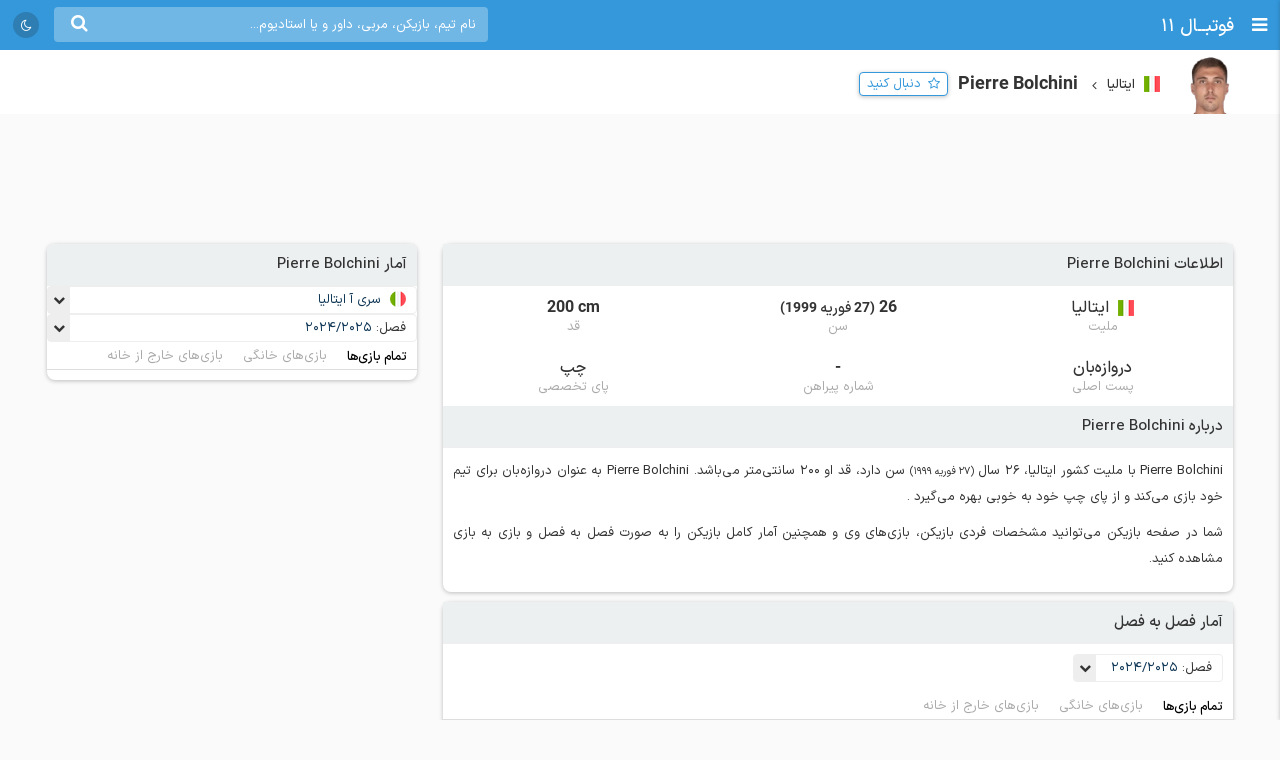

--- FILE ---
content_type: text/html; charset=UTF-8
request_url: https://footba11.co/ajax/match/1240254/widget
body_size: 15617
content:
<style>
    .match-head .follow-button {
        margin-right: 0;
        margin-top: 5px;
    }

    .first-leg span {
        display: inline-block;
    }

    .incidents-box {
        margin-bottom: 10px;
    }
</style>










<div class="match-widget"
     data-status="6" data-matchId="1240254" data-time="1747593900">
    <div class="title">
        <span class="flags f32 italy"></span>
        <a href="https://footba11.co/tournament/17/سری-آ-ایتالیا"
           target="_blank">
            <strong>سری آ</strong>
        </a>
        <a href="#" class="close"></a>
    </div>
    <div class="match-head winner- aggregate-winner-">
        <div class="logo-row flex-row justify">
            <div class="home-team flex-item">
                <a href="https://footba11.co/team/821/هلاس-ورونا">
                    <img class="lazy" src="https://static.footba11.net/images/placeholders/team.png"
                         data-lazy="https://static.footba11.net/images/teams/logo/821.png?"/>
                </a>
            </div>
            <div class="score flex-item">
                <div class="score-row">
                                            <span class="home-score">1</span>
                        -
                        <span class="away-score">1</span>
                                    </div>
                <div class="elapsed ">
					<span style="display: inline-block">
                        FT
                    </span>
                                    </div>
            </div>
            <div class="away-team flex-item">
                <a href="https://footba11.co/team/853/کومو">
                    <img class="lazy" src="https://static.footba11.net/images/placeholders/team.png"
                         data-lazy="https://static.footba11.net/images/teams/logo/853.png?"/>
                </a>
            </div>
        </div>
        <div class="name-row flex-row justify">
            <div class="home-team">
                <a href="https://footba11.co/team/821/هلاس-ورونا">هلاس ورونا</a>
            </div>
            <a href="#" class="follow-button" data-match-id="1240254">
                <span>دنبال کنید</span>
            </a>
            <div class="away-team">
                <a href="https://footba11.co/team/853/کومو">کومو</a>
            </div>
        </div>
    </div>
    <a class="match-link" href="https://footba11.co/match/1240254/بازی-هلاس-ورونا-کومو">
        صفحه ویژه بازی هلاس ورونا - کومو
    </a>
    <div class="match-info">
                <ul class="match-nav flex-row justify tab-list no-ajax-tab ">
            <li class="flex-item active">
                <a href="#info">اطلاعات</a>
            </li>
                                        <li class="flex-item">
                    <a href="#matches">بازی‌ها</a>
                </li>
                                        <li class="flex-item">
                    <a href="#statistics">آمار</a>
                </li>
                                                            <li class="flex-item">
                    <a href="#lineups">ترکیب </a>
                </li>
                                        <li class="flex-item">
                    <a href="#standings">جدول</a>
                </li>
                                </ul>
        <div class="tab-content active" id="info">

            
            <div class="money-box">
                <div class="yn-bnr" id="ynpos-11070"></div>
            </div>
            

                            <div class="matches-title">اتفاقات بازی</div>
            
            <div class="incidents-box">
                                                                                <div class="incident-row flex-row justify">
                            <div class="flex-item home">
                                                                                                            <div>
                                            <span class="incident-icon yellowCard"></span>
                                                                                                                                        Paolo Zanetti
                                                                                    </div>
                                                                                                                                                                                        <div>
                                            <span class="incident-icon yellowCard"></span>
                                                                                                                                        <a href="https://footba11.co/player/67680/الساندرو-براردی">الساندرو براردی</a>
                                                                                    </div>
                                                                                                                                        </div>
                            <div class="flex-item time">0&#039;</div>
                            <div class="flex-item away">
                                                                                                                                                                                                    </div>
                        </div>
                                                                                <div class="incident-row period-end">
                                                                                                پایان نیمه دوم
                                                                            1 - 1
                                                                                                                        </div>
                                                                                                                        <div class="incident-row flex-row justify">
                            <div class="flex-item home">
                                                                                                                                </div>
                            <div class="flex-item time">90&#039;+5</div>
                            <div class="flex-item away">
                                                                                                            <div>
                                            <span class="incident-icon subOn"></span>
                                                                                                                                        <a href="https://footba11.co/player/101501/alessandro-gabrielloni">Alessandro Gabrielloni</a>
                                                                                    </div>
                                                                                    <div>
                                                <span class="incident-icon subOff"></span>
                                                                                                    <a href="https://footba11.co/player/290617/نیکو-پاز">
                                                        نیکو پاز
                                                    </a>
                                                                                            </div>
                                                                                                                                        </div>
                        </div>
                                                                                <div class="incident-row injury-time">
                                                            وقت اضافه 5 دقیقه
                                                    </div>
                                                                                                                        <div class="incident-row flex-row justify">
                            <div class="flex-item home">
                                                                                                            <div>
                                            <span class="incident-icon subOn"></span>
                                                                                                                                        <a href="https://footba11.co/player/50299/grigoris-kastanos">Grigoris Kastanos</a>
                                                                                    </div>
                                                                                    <div>
                                                <span class="incident-icon subOff"></span>
                                                                                                    <a href="https://footba11.co/player/218078/amin-sarr">
                                                        Amin Sarr
                                                    </a>
                                                                                            </div>
                                                                                                                                                                                        <div>
                                            <span class="incident-icon subOn"></span>
                                                                                                                                        <a href="https://footba11.co/player/115951/martin-frese">Martin Frese</a>
                                                                                    </div>
                                                                                    <div>
                                                <span class="incident-icon subOff"></span>
                                                                                                    <a href="https://footba11.co/player/130754/دوماگوی-برداریچ">
                                                        دوماگوی برداریچ
                                                    </a>
                                                                                            </div>
                                                                                                                                        </div>
                            <div class="flex-item time">87&#039;</div>
                            <div class="flex-item away">
                                                                                                                                                                                                    </div>
                        </div>
                                                                                                    <div class="incident-row flex-row justify">
                            <div class="flex-item home">
                                                                                                                                </div>
                            <div class="flex-item time">79&#039;</div>
                            <div class="flex-item away">
                                                                                                            <div>
                                            <span class="incident-icon subOn"></span>
                                                                                                                                        <a href="https://footba11.co/player/276298/alex-valle">Álex Valle</a>
                                                                                    </div>
                                                                                    <div>
                                                <span class="incident-icon subOff"></span>
                                                                                                    <a href="https://footba11.co/player/1768/آلبرتو-مورنو">
                                                        آلبرتو مورنو
                                                    </a>
                                                                                            </div>
                                                                                                                                        </div>
                        </div>
                                                                                                    <div class="incident-row flex-row justify">
                            <div class="flex-item home">
                                                                                                            <div>
                                            <span class="incident-icon subOn"></span>
                                                                                                                                        <a href="https://footba11.co/player/174825/cheikh-niasse">Cheikh Niasse</a>
                                                                                    </div>
                                                                                    <div>
                                                <span class="incident-icon subOff"></span>
                                                                                                    <a href="https://footba11.co/player/82455/پاول-داویدویز">
                                                        پاول داویدویز
                                                    </a>
                                                                                            </div>
                                                                                                                                        </div>
                            <div class="flex-item time">77&#039;</div>
                            <div class="flex-item away">
                                                                                                                                </div>
                        </div>
                                                                                                    <div class="incident-row flex-row justify">
                            <div class="flex-item home">
                                                                                                            <div>
                                            <span class="incident-icon goal"></span>
                                                                                            <span
                                                    class="score-result">1 - 1</span>
                                                                                                                                        <a href="https://footba11.co/player/4382/دارکو-لازوویچ">دارکو لازوویچ</a>
                                                                                    </div>
                                                                                                                                        </div>
                            <div class="flex-item time">69&#039;</div>
                            <div class="flex-item away">
                                                                                                                                </div>
                        </div>
                                                                                                    <div class="incident-row flex-row justify">
                            <div class="flex-item home">
                                                                                                            <div>
                                            <span class="incident-icon subOn"></span>
                                                                                                                                        <a href="https://footba11.co/player/4382/دارکو-لازوویچ">دارکو لازوویچ</a>
                                                                                    </div>
                                                                                    <div>
                                                <span class="incident-icon subOff"></span>
                                                                                                    <a href="https://footba11.co/player/38992/آنتوان-برند">
                                                        آنتوان برند
                                                    </a>
                                                                                            </div>
                                                                                                                                                                                        <div>
                                            <span class="incident-icon subOn"></span>
                                                                                                                                        <a href="https://footba11.co/player/259763/daniel-mosquera">Daniel Mosquera</a>
                                                                                    </div>
                                                                                    <div>
                                                <span class="incident-icon subOff"></span>
                                                                                                    <a href="https://footba11.co/player/169236/casper-tengstedt">
                                                        Casper Tengstedt
                                                    </a>
                                                                                            </div>
                                                                                                                                        </div>
                            <div class="flex-item time">62&#039;</div>
                            <div class="flex-item away">
                                                                                                                                                                                                    </div>
                        </div>
                                                                                                    <div class="incident-row flex-row justify">
                            <div class="flex-item home">
                                                                                                                                                                                                                                                                        </div>
                            <div class="flex-item time">61&#039;</div>
                            <div class="flex-item away">
                                                                                                            <div>
                                            <span class="incident-icon subOn"></span>
                                                                                                                                        <a href="https://footba11.co/player/34183/mergim-vojvoda">Mergim Vojvoda</a>
                                                                                    </div>
                                                                                    <div>
                                                <span class="incident-icon subOff"></span>
                                                                                                    <a href="https://footba11.co/player/194806/ignace-van-der-brempt">
                                                        Ignace Van der Brempt
                                                    </a>
                                                                                            </div>
                                                                                                                                                                                        <div>
                                            <span class="incident-icon subOn"></span>
                                                                                                                                        <a href="https://footba11.co/player/4900/جاناتان-ایکونه">جاناتان ایکونه</a>
                                                                                    </div>
                                                                                    <div>
                                                <span class="incident-icon subOff"></span>
                                                                                                    <a href="https://footba11.co/player/134824/maxence-caqueret">
                                                        Maxence Caqueret
                                                    </a>
                                                                                            </div>
                                                                                                                                                                                        <div>
                                            <span class="incident-icon subOn"></span>
                                                                                                                                        <a href="https://footba11.co/player/4466/پاتریک-کوترونه">پاتریک کوترونه</a>
                                                                                    </div>
                                                                                    <div>
                                                <span class="incident-icon subOff"></span>
                                                                                                    <a href="https://footba11.co/player/118442/anastasios-douvikas">
                                                        Anastasios Douvikas
                                                    </a>
                                                                                            </div>
                                                                                                                                        </div>
                        </div>
                                                                                                    <div class="incident-row flex-row justify">
                            <div class="flex-item home">
                                                                                                            <div>
                                            <span class="incident-icon yellowCard"></span>
                                                                                                                                        <a href="https://footba11.co/player/82455/پاول-داویدویز">پاول داویدویز</a>
                                                                                    </div>
                                                                                                                                        </div>
                            <div class="flex-item time">58&#039;</div>
                            <div class="flex-item away">
                                                                                                                                </div>
                        </div>
                                                                                <div class="incident-row period-end">
                                                                                                پایان نیمه اول
                                                                            0 - 1
                                                                                                                        </div>
                                                                                                    <div class="incident-row injury-time">
                                                            وقت اضافه 1 دقیقه
                                                    </div>
                                                                                                                        <div class="incident-row flex-row justify">
                            <div class="flex-item home">
                                                                                                                                </div>
                            <div class="flex-item time">44&#039;</div>
                            <div class="flex-item away">
                                                                                                            <div>
                                            <span class="incident-icon yellowCard"></span>
                                                                                                                                        <a href="https://footba11.co/player/4313/ادواردو-گلدانیگا">ادواردو گلدانیگا</a>
                                                                                    </div>
                                                                                                                                        </div>
                        </div>
                                                                                                    <div class="incident-row flex-row justify">
                            <div class="flex-item home">
                                                                                                                                </div>
                            <div class="flex-item time">29&#039;</div>
                            <div class="flex-item away">
                                                                                                            <div>
                                            <span class="incident-icon goal"></span>
                                                                                            <span
                                                    class="score-result">0 - 1</span>
                                                                                                                                        <a href="https://footba11.co/player/134824/maxence-caqueret">Maxence Caqueret</a>
                                                                                    </div>
                                                                                    <div>
                                                <span class="incident-icon assist"></span>
                                                                                                    <a href="https://footba11.co/player/118442/anastasios-douvikas">
                                                        Anastasios Douvikas
                                                    </a>
                                                                                            </div>
                                                                                                                                        </div>
                        </div>
                                                                                                    <div class="incident-row flex-row justify">
                            <div class="flex-item home">
                                                                                                                                </div>
                            <div class="flex-item time">27&#039;</div>
                            <div class="flex-item away">
                                                                                                            <div>
                                            <span class="incident-icon yellowCard"></span>
                                                                                                                                        <a href="https://footba11.co/player/134824/maxence-caqueret">Maxence Caqueret</a>
                                                                                    </div>
                                                                                                                                        </div>
                        </div>
                                                                                                    <div class="incident-row flex-row justify">
                            <div class="flex-item home">
                                                                                                                                </div>
                            <div class="flex-item time">22&#039;</div>
                            <div class="flex-item away">
                                                                                                            <div>
                                            <span class="incident-icon yellowCard"></span>
                                                                                                                                        <a href="https://footba11.co/player/241209/ماکسیمو-پرونه">ماکسیمو پرونه</a>
                                                                                    </div>
                                                                                                                                        </div>
                        </div>
                                                </div>

            <div class="matches-title">اطلاعات مسابقه</div>
            <ul class="info-list">
                                <li class="flex-row justify">
                    <span class="flex-item info-title">تورنمنت</span>
                    <span class="flex-item info-value">
					<a href="https://footba11.co/tournament/17/سری-آ-ایتالیا"
                       target="_blank">
						ایتالیا - سری آ
					</a>
					</span>
                </li>
                <li class="flex-row justify">
                    <span class="flex-item info-title">فصل</span>
                    <span class="flex-item info-value">
						2024/2025
					</span>
                </li>
                                    <li class="flex-row justify">
                        <span class="flex-item info-title">گروه/مرحله</span>
                        <span class="flex-item info-value">
					                                فصل عادی
                                                                    - هفته 37
                                                            					</span>
                    </li>
                                <li class="flex-row justify">
                    <span class="flex-item info-title">شروع بازی</span>
                    <span
                        class="flex-item info-value">28 اردیبهشت 1404 ساعت ۲۲:۱۵</span>
                </li>
                                    <li class="flex-row justify">
                        <span class="flex-item info-title">داور بازی</span>
                        <span class="flex-item info-value">
						<a href="https://footba11.co/referee/149/rosario-abisso">Rosario Abisso</a>
					</span>
                    </li>
                                                    <li class="flex-row justify">
                        <span class="flex-item info-title">محل برگزاری بازی</span>
                        <span class="flex-item info-value">
						ایتالیا،
						                                Verona
                            					</span>
                    </li>
                                                    <li class="flex-row justify">
                        <span class="flex-item info-title">استادیوم</span>
                        <span class="flex-item info-value">
						<a href="https://footba11.co/stadium/280/ورزشگاه-مارک-آنتونیو-بنتگودی">مارک آنتونیو بنتگودی</a>
					</span>
                    </li>
                                            </ul>
        </div>
                    <div class="tab-content" id="lineups">
                <ul class="tab-list no-ajax-tab matches-nav flex-row justify has-field">
                                            <li class="flex-item active">
                            <a href="#home_lineup">
                                <span>هلاس ورونا</span>
                            </a>
                        </li>
                                                                <li class="flex-item">
                            <a href="#away_lineup">
                                <span>کومو</span>
                            </a>
                        </li>
                                    </ul>
                <div class="pitch-container has-field">
                                                                        <div class="tab-content pitch pitch-home active"
                                 id="home_lineup">
                                                                    <div class="field">
                                        <div class="players">
                                                                                                                                                <a href="https://footba11.co/player/50179/lorenzo-montipo"
                                                   title="Lorenzo Montipò"
                                                   class="player" style="top:50%;right:0%;
							transform:translateY(-50%);
							-ms-transform:translateY(-50%);
							-webkit-transform:translateY(-50%)">
                                                    <div class="jersey">
                                                        <img height="44" src="https://static.footba11.net/images/players/photo/50179.png?1747473726"/>
                                                                                                                <span class="shirt-number">1</span>
                                                                                                                    <span class="rating">
	                            	6.8
	                            </span>
                                                                                                                                                                                                                                                                                                                                                                                                                                                                                                                                                                                                                                                                                                                                                                                                                                                                                                                                                                                                                                                                                                                                                                                                                                                                                                                                                                                                                                                                                                                                                                                                                                                                                                                                                                                                                                                                                                                                                                                                                                                                                                                                                                                                                                                                                                                                                                                                                                                                                                                                                                                                                                                                                                                                                                                                                                                                                                                                                                                                                                                                                                                                                                                                                                                                                                                                                                                                                                                                                                                                                                                                                                                                                                                                                                                                                                                                                                                                                                                                                                                                                                                                                                                                                                                                                                                                                                                                                                                                                                                                                                                                                                                                </div>
                                                    <div class="name">
                                                        <span
                                                            class="shirt-no">1</span>
                                                        <span class="player-name">
		                             Montipò
		                        </span>
                                                    </div>
                                                </a>
                                                                                                                                                <a href="https://footba11.co/player/331775/دنیله-جیلاردی"
                                                   title="دنیله جیلاردی"
                                                   class="player" style="top:20%;right:25%;
							transform:translateY(-20%);
							-ms-transform:translateY(-20%);
							-webkit-transform:translateY(-20%)">
                                                    <div class="jersey">
                                                        <img height="44" src="https://static.footba11.net/images/players/photo/331775.png?1747473723"/>
                                                                                                                <span class="shirt-number">87</span>
                                                                                                                    <span class="rating">
	                            	7.1
	                            </span>
                                                                                                                                                                                                                                                                                                                                                                                                                                                                                                                                                                                                                                                                                                                                                                                                                                                                                                                                                                                                                                                                                                                                                                                                                                                                                                                                                                                                                                                                                                                                                                                                                                                                                                                                                                                                                                                                                                                                                                                                                                                                                                                                                                                                                                                                                                                                                                                                                                                                                                                                                                                                                                                                                                                                                                                                                                                                                                                                                                                                                                                                                                                                                                                                                                                                                                                                                                                                                                                                                                                                                                                                                                                                                                                                                                                                                                                                                                                                                                                                                                                                                                                                                                                                                                                                                                                                                                                                                                                                                                                                                                                                                                                                </div>
                                                    <div class="name">
                                                        <span
                                                            class="shirt-no">87</span>
                                                        <span class="player-name">
		                             جیلاردی
		                        </span>
                                                    </div>
                                                </a>
                                                                                                                                                <a href="https://footba11.co/player/232890/دیگو-کاپولا"
                                                   title="دیگو کاپولا"
                                                   class="player" style="top:50%;right:25%;
							transform:translateY(-50%);
							-ms-transform:translateY(-50%);
							-webkit-transform:translateY(-50%)">
                                                    <div class="jersey">
                                                        <img height="44" src="https://static.footba11.net/images/players/photo/232890.png?1747473718"/>
                                                                                                                <span class="shirt-number">42</span>
                                                                                                                    <span class="rating">
	                            	6.8
	                            </span>
                                                                                                                                                                                                                                                                                                                                                                                                                                                                                                                                                                                                                                                                                                                                                                                                                                                                                                                                                                                                                                                                                                                                                                                                                                                                                                                                                                                                                                                                                                                                                                                                                                                                                                                                                                                                                                                                                                                                                                                                                                                                                                                                                                                                                                                                                                                                                                                                                                                                                                                                                                                                                                                                                                                                                                                                                                                                                                                                                                                                                                                                                                                                                                                                                                                                                                                                                                                                                                                                                                                                                                                                                                                                                                                                                                                                                                                                                                                                                                                                                                                                                                                                                                                                                                                                                                                                                                                                                                                                                                                                                                                                                                                                </div>
                                                    <div class="name">
                                                        <span
                                                            class="shirt-no">42</span>
                                                        <span class="player-name">
		                             کاپولا
		                        </span>
                                                    </div>
                                                </a>
                                                                                                                                                <a href="https://footba11.co/player/82455/پاول-داویدویز"
                                                   title="پاول داویدویز"
                                                   class="player" style="top:35%;right:48%;
							transform:translateY(-35%);
							-ms-transform:translateY(-35%);
							-webkit-transform:translateY(-35%)">
                                                    <div class="jersey">
                                                        <img height="44" src="https://static.footba11.net/images/players/photo/82455.png?1747473843"/>
                                                                                                                <span class="shirt-number">27</span>
                                                                                                                    <span class="rating">
	                            	6.3
	                            </span>
                                                                                                                                                                                                                                                                                                                                                                                                                                                                                                                                                                                                                                                                                                                                                                                                                                                                                                                                                                                                                                                                                                                                                                                                                                                                                                                                                                                                                                                                                                                                                                                                                                                                                                                                                                                                                <span class="incident-icon substitution"></span>
                                                                                                                                                                                                                                                                                                                                                                                                                                                                                                                                                                                                                                                                                                                                                                                                                                                                                                                                                                                                                                                                                                                                                                                                                                                                                                                                                                                                                                                                                                                                                                                                                                                                                                                                                                                                                                                                                                                                                                                                                                                                                                                                                                                                                                                                                                                                                                                                                                                                                                                                                                                                                                                                                                                                                                                                                                                                                                                                                                                    </div>
                                                    <div class="name">
                                                        <span
                                                            class="shirt-no">27</span>
                                                        <span class="player-name">
		                             داویدویز
		                        </span>
                                                    </div>
                                                </a>
                                                                                                                                                <a href="https://footba11.co/player/226468/jackson-tchatchoua"
                                                   title="Jackson Tchatchoua"
                                                   class="player" style="top:10%;right:48%;
							transform:translateY(-10%);
							-ms-transform:translateY(-10%);
							-webkit-transform:translateY(-10%)">
                                                    <div class="jersey">
                                                        <img height="44" src="https://static.footba11.net/images/players/photo/226468.png?1747473716"/>
                                                                                                                <span class="shirt-number">38</span>
                                                                                                                    <span class="rating">
	                            	6.8
	                            </span>
                                                                                                                                                                                                                                                                                                                                                                                                                                                                                                                                                                                                                                                                                                                                                                                                                                                                                                                                                                                                                                                                                                                                                                                                                                                                                                                                                                                                                                                                                                                                                                                                                                                                                                                                                                                                                                                                                                                                                                                                                                                                                                                                                                                                                                                                                                                                                                                                                                                                                                                                                                                                                                                                                                                                                                                                                                                                                                                                                                                                                                                                                                                                                                                                                                                                                                                                                                                                                                                                                                                                                                                                                                                                                                                                                                                                                                                                                                                                                                                                                                                                                                                                                                                                                                                                                                                                                                                                                                                                                                                                                                                                                                                                </div>
                                                    <div class="name">
                                                        <span
                                                            class="shirt-no">38</span>
                                                        <span class="player-name">
		                             Tchatchoua
		                        </span>
                                                    </div>
                                                </a>
                                                                                                                                                <a href="https://footba11.co/player/49790/زوئات-زردار"
                                                   title="زوئات زردار"
                                                   class="player" style="top:65%;right:48%;
							transform:translateY(-65%);
							-ms-transform:translateY(-65%);
							-webkit-transform:translateY(-65%)">
                                                    <div class="jersey">
                                                        <img height="44" src="https://static.footba11.net/images/players/photo/49790.png?1747474136"/>
                                                                                                                <span class="shirt-number">25</span>
                                                                                                                    <span class="rating">
	                            	6.5
	                            </span>
                                                                                                                                                                                                                                                                                                                                                                                                                                                                                                                                                                                                                                                                                                                                                                                                                                                                                                                                                                                                                                                                                                                                                                                                                                                                                                                                                                                                                                                                                                                                                                                                                                                                                                                                                                                                                                                                                                                                                                                                                                                                                                                                                                                                                                                                                                                                                                                                                                                                                                                                                                                                                                                                                                                                                                                                                                                                                                                                                                                                                                                                                                                                                                                                                                                                                                                                                                                                                                                                                                                                                                                                                                                                                                                                                                                                                                                                                                                                                                                                                                                                                                                                                                                                                                                                                                                                                                                                                                                                                                                                                                                                                                                                </div>
                                                    <div class="name">
                                                        <span
                                                            class="shirt-no">25</span>
                                                        <span class="player-name">
		                             زردار
		                        </span>
                                                    </div>
                                                </a>
                                                                                                                                                <a href="https://footba11.co/player/38992/آنتوان-برند"
                                                   title="آنتوان برند"
                                                   class="player" style="top:50%;right:63%;
							transform:translateY(-50%);
							-ms-transform:translateY(-50%);
							-webkit-transform:translateY(-50%)">
                                                    <div class="jersey">
                                                        <img height="44" src="https://static.footba11.net/images/players/photo/38992.png?1747474069"/>
                                                                                                                <span class="shirt-number">24</span>
                                                                                                                    <span class="rating">
	                            	6.6
	                            </span>
                                                                                                                                                                                                                                                                                                                                                                                                                                                                                                                                                                                                                                                                                                                                                                                                                                                                                                                                                                                                                                                                                                                                                                                                                                                                                                                                                                                                                                                                                                                                                                                                                                                                                                                                                                                                                                                                                                                                                                                                                                                                                                                                                                                                                                                                                                                <span class="incident-icon substitution"></span>
                                                                                                                                                                                                                                                                                                                                                                                                                                                                                                                                                                                                                                                                                                                                                                                                                                                                                                                                                                                                                                                                                                                                                                                                                                                                                                                                                                                                                                                                                                                                                                                                                                                                                                                                                                                                                                                                                                                                                                                                                                                                                                                                                                                                                                                                                                                                                                                                                                                                                    </div>
                                                    <div class="name">
                                                        <span
                                                            class="shirt-no">24</span>
                                                        <span class="player-name">
		                             برند
		                        </span>
                                                    </div>
                                                </a>
                                                                                                                                                <a href="https://footba11.co/player/169236/casper-tengstedt"
                                                   title="Casper Tengstedt"
                                                   class="player" style="top:35%;right:87%;
							transform:translateY(-35%);
							-ms-transform:translateY(-35%);
							-webkit-transform:translateY(-35%)">
                                                    <div class="jersey">
                                                        <img height="44" src="https://static.footba11.net/images/players/photo/169236.png?1747474080"/>
                                                                                                                <span class="shirt-number">11</span>
                                                                                                                    <span class="rating">
	                            	6.2
	                            </span>
                                                                                                                                                                                                                                                                                                                                                                                                                                                                                                                                                                                                                                                                                                                                                                                                                                                                                                                                                                                                                                                                                                                                                                                                                                                                                                                                                                                                                                                                                                                                                                                                                                                                                                                                                                                                                                                                                                                                                                                                                                                                                                                                                                                                                                                                                                                                                                                                                                            <span class="incident-icon substitution"></span>
                                                                                                                                                                                                                                                                                                                                                                                                                                                                                                                                                                                                                                                                                                                                                                                                                                                                                                                                                                                                                                                                                                                                                                                                                                                                                                                                                                                                                                                                                                                                                                                                                                                                                                                                                                                                                                                                                                                                                                                                                                                                                                                                                                                                                                                                                                                                                        </div>
                                                    <div class="name">
                                                        <span
                                                            class="shirt-no">11</span>
                                                        <span class="player-name">
		                             Tengstedt
		                        </span>
                                                    </div>
                                                </a>
                                                                                                                                                <a href="https://footba11.co/player/218078/amin-sarr"
                                                   title="Amin Sarr"
                                                   class="player" style="top:65%;right:87%;
							transform:translateY(-65%);
							-ms-transform:translateY(-65%);
							-webkit-transform:translateY(-65%)">
                                                    <div class="jersey">
                                                        <img height="44" src="https://static.footba11.net/images/players/photo/218078.png?1747474083"/>
                                                                                                                <span class="shirt-number">9</span>
                                                                                                                    <span class="rating">
	                            	6.4
	                            </span>
                                                                                                                                                                                                                                                                                                                                                                                                                                                                                                                                                                                                                                                                                                                                                                                                                                                                                                                                                                                                                                                                                                                                                                                    <span class="incident-icon substitution"></span>
                                                                                                                                                                                                                                                                                                                                                                                                                                                                                                                                                                                                                                                                                                                                                                                                                                                                                                                                                                                                                                                                                                                                                                                                                                                                                                                                                                                                                                                                                                                                                                                                                                                                                                                                                                                                                                                                                                                                                                                                                                                                                                                                                                                                                                                                                                                                                                                                                                                                                                                                                                                                                                                                                                                                                                                                                                                                                                                                                                                                                                                                                                                                                                                                                                                                                                                                                                                                                                                                                                                                                                                                                </div>
                                                    <div class="name">
                                                        <span
                                                            class="shirt-no">9</span>
                                                        <span class="player-name">
		                             Sarr
		                        </span>
                                                    </div>
                                                </a>
                                                                                                                                                <a href="https://footba11.co/player/257874/nicolas-valentini"
                                                   title="Nicolás Valentini"
                                                   class="player" style="top:80%;right:25%;
							transform:translateY(-80%);
							-ms-transform:translateY(-80%);
							-webkit-transform:translateY(-80%)">
                                                    <div class="jersey">
                                                        <img height="44" src="https://static.footba11.net/images/players/photo/257874.png?1749535085"/>
                                                                                                                <span class="shirt-number">6</span>
                                                                                                                    <span class="rating">
	                            	7.1
	                            </span>
                                                                                                                                                                                                                                                                                                                                                                                                                                                                                                                                                                                                                                                                                                                                                                                                                                                                                                                                                                                                                                                                                                                                                                                                                                                                                                                                                                                                                                                                                                                                                                                                                                                                                                                                                                                                                                                                                                                                                                                                                                                                                                                                                                                                                                                                                                                                                                                                                                                                                                                                                                                                                                                                                                                                                                                                                                                                                                                                                                                                                                                                                                                                                                                                                                                                                                                                                                                                                                                                                                                                                                                                                                                                                                                                                                                                                                                                                                                                                                                                                                                                                                                                                                                                                                                                                                                                                                                                                                                                                                                                                                                                                                                                </div>
                                                    <div class="name">
                                                        <span
                                                            class="shirt-no">6</span>
                                                        <span class="player-name">
		                             Valentini
		                        </span>
                                                    </div>
                                                </a>
                                                                                                                                                <a href="https://footba11.co/player/130754/دوماگوی-برداریچ"
                                                   title="دوماگوی برداریچ"
                                                   class="player" style="top:90%;right:48%;
							transform:translateY(-90%);
							-ms-transform:translateY(-90%);
							-webkit-transform:translateY(-90%)">
                                                    <div class="jersey">
                                                        <img height="44" src="https://static.footba11.net/images/players/photo/130754.png?1747473827"/>
                                                                                                                <span class="shirt-number">12</span>
                                                                                                                    <span class="rating">
	                            	7.4
	                            </span>
                                                                                                                                                                                                                                                                                                                                                                                                                                                                                                                                                                                                                                                                                                                                                                                                                                                                                                                                                                                                                                                                                                                                                                                                                                                                                                                <span class="incident-icon substitution"></span>
                                                                                                                                                                                                                                                                                                                                                                                                                                                                                                                                                                                                                                                                                                                                                                                                                                                                                                                                                                                                                                                                                                                                                                                                                                                                                                                                                                                                                                                                                                                                                                                                                                                                                                                                                                                                                                                                                                                                                                                                                                                                                                                                                                                                                                                                                                                                                                                                                                                                                                                                                                                                                                                                                                                                                                                                                                                                                                                                                                                                                                                                                                                                                                                                                                                                                                                                                                                                                                                                                    </div>
                                                    <div class="name">
                                                        <span
                                                            class="shirt-no">12</span>
                                                        <span class="player-name">
		                             برداریچ
		                        </span>
                                                    </div>
                                                </a>
                                                                                    </div>
                                    </div>
                                    <div class="formation">
                                        3-4-1-2
                                                                                    <span
                                                class="rating">6.66</span>
                                                                            </div>
                                                            </div>
                            <div class="lineups-substitutions">
                                <div class="flex-row team-row">
                                    <div class="flex-item teamlogo">
                                        <img class="lazy" src="https://static.footba11.net/images/placeholders/team.png"
                                             data-lazy="https://static.footba11.net/images/teams/logo/821.png?">
                                    </div>
                                    <a href="https://footba11.co/team/821/squad/بازیکنان-هلاس-ورونا"
                                       class="flex-item teamname">
                                        هلاس ورونا
                                    </a>
                                </div>
                                                                                                                                            <a href="https://footba11.co/player/115951/martin-frese"
                                           class="flex-row justify player-row">
                                            <div class="flex-item player-photo">
                                                <img class="lazy"
                                                     src="https://static.footba11.net/images/players/player_no_photo.png"
                                                     data-lazy="https://static.footba11.net/images/players/photo/115951.png?1747473846">
                                            </div>
                                            <div class="flex-item player-name">
                                                <div class="player-name">Martin Frese</div>
                                                <div
                                                    class="player-position">3 مدافع</div>
                                            </div>
                                            <div class="flex-item incidents">
                                                                                                                                                                                                                                                                                                                                                                                                                                                                                                                                                                                                                                                                                                                                                                                                                                                                                                                                                                                                                                                                                        <div class="incident-single">
                                                                <div
                                                                    class="incident-icon substitution"></div>
                                                                <div class="time">87&#039;</div>
                                                            </div>
                                                                                                                                                                                                                                                                                                                                                                                                                                                                                                                                                                                                                                                                                                                                                                                                                                                                                                                                                                                                                                                                                                                                                                                                                                                                                                                                                                                                                                                                                                                                                                                                                                                                                                                                                                                                                                                                                                                                                                                                                                                                                                                                                                                                                                                                                                                                                                                                                                                                                                                                                                                                                                                                                                                                                                                                                                                                                                                    </div>
                                            <div class="flex-item rating">
                                                                                                    <span>6.4</span>
                                                                                            </div>
                                        </a>
                                                                            <a href="https://footba11.co/player/174825/cheikh-niasse"
                                           class="flex-row justify player-row">
                                            <div class="flex-item player-photo">
                                                <img class="lazy"
                                                     src="https://static.footba11.net/images/players/player_no_photo.png"
                                                     data-lazy="https://static.footba11.net/images/players/photo/174825.png?1747473752">
                                            </div>
                                            <div class="flex-item player-name">
                                                <div class="player-name">Cheikh Niasse</div>
                                                <div
                                                    class="player-position">10 هافبک</div>
                                            </div>
                                            <div class="flex-item incidents">
                                                                                                                                                                                                                                                                                                                                                                                                                                                                                                                                                                                                                                                                                                                                                                                                                                                                                                                                                                                                                                                                                                                                                                                                                                                                                                                                                                                                                                                                                                                        <div class="incident-single">
                                                                <div
                                                                    class="incident-icon substitution"></div>
                                                                <div class="time">77&#039;</div>
                                                            </div>
                                                                                                                                                                                                                                                                                                                                                                                                                                                                                                                                                                                                                                                                                                                                                                                                                                                                                                                                                                                                                                                                                                                                                                                                                                                                                                                                                                                                                                                                                                                                                                                                                                                                                                                                                                                                                                                                                                                                                                                                                                                                                                                                                                                                                                                                                                                                                                                                                                                                                    </div>
                                            <div class="flex-item rating">
                                                                                                    <span>6.8</span>
                                                                                            </div>
                                        </a>
                                                                            <a href="https://footba11.co/player/67680/الساندرو-براردی"
                                           class="flex-row justify player-row">
                                            <div class="flex-item player-photo">
                                                <img class="lazy"
                                                     src="https://static.footba11.net/images/players/player_no_photo.png"
                                                     data-lazy="https://static.footba11.net/images/players/photo/67680.png?1747473833">
                                            </div>
                                            <div class="flex-item player-name">
                                                <div class="player-name">الساندرو براردی</div>
                                                <div
                                                    class="player-position">22 دروازه‌بان</div>
                                            </div>
                                            <div class="flex-item incidents">
                                                                                                                                                                                                                                                                                                                                    <div class="incident-single">
                                                                <div
                                                                    class="incident-icon yellowCard"></div>
                                                                <div class="time">0&#039;</div>
                                                            </div>
                                                                                                                                                                                                                                                                                                                                                                                                                                                                                                                                                                                                                                                                                                                                                                                                                                                                                                                                                                                                                                                                                                                                                                                                                                                                                                                                                                                                                                                                                                                                                                                                                                                                                                                                                                                                                                                                                                                                                                                                                                                                                                                                                                                                                                                                                                                                                                                                                                                                                                                                                                                                                                                                                                                                                                                                                                                                                                                                                                                                                                                                                                                                                                                                                                                                                                                                                                                                                                                                                                                                                                                                                                                                        </div>
                                            <div class="flex-item rating">
                                                                                            </div>
                                        </a>
                                                                            <a href="https://footba11.co/player/50459/simone-perilli"
                                           class="flex-row justify player-row">
                                            <div class="flex-item player-photo">
                                                <img class="lazy"
                                                     src="https://static.footba11.net/images/players/player_no_photo.png"
                                                     data-lazy="https://static.footba11.net/images/players/photo/50459.png?1747473730">
                                            </div>
                                            <div class="flex-item player-name">
                                                <div class="player-name">Simone Perilli</div>
                                                <div
                                                    class="player-position">34 دروازه‌بان</div>
                                            </div>
                                            <div class="flex-item incidents">
                                                                                                                                                                                                                                                                                                                                                                                                                                                                                                                                                                                                                                                                                                                                                                                                                                                                                                                                                                                                                                                                                                                                                                                                                                                                                                                                                                                                                                                                                                                                                                                                                                                                                                                                                                                                                                                                                                                                                                                                                                                                                                                                                                                                                                                                                                                                                                                                                                                                                                                                                                                                                                                                                                                                                                                                                                                                                                                                                                                                                                                                                                                                                                                                                                                                                                                                                                                                                                                                                                                                                                                                                                                                                                                                                                                                                                                                                        </div>
                                            <div class="flex-item rating">
                                                                                            </div>
                                        </a>
                                                                            <a href="https://footba11.co/player/202069/daniel-oyegoke"
                                           class="flex-row justify player-row">
                                            <div class="flex-item player-photo">
                                                <img class="lazy"
                                                     src="https://static.footba11.net/images/players/player_no_photo.png"
                                                     data-lazy="https://static.footba11.net/images/players/photo/202069.png?1749535264">
                                            </div>
                                            <div class="flex-item player-name">
                                                <div class="player-name">Daniel Oyegoke</div>
                                                <div
                                                    class="player-position">2 مدافع</div>
                                            </div>
                                            <div class="flex-item incidents">
                                                                                                                                                                                                                                                                                                                                                                                                                                                                                                                                                                                                                                                                                                                                                                                                                                                                                                                                                                                                                                                                                                                                                                                                                                                                                                                                                                                                                                                                                                                                                                                                                                                                                                                                                                                                                                                                                                                                                                                                                                                                                                                                                                                                                                                                                                                                                                                                                                                                                                                                                                                                                                                                                                                                                                                                                                                                                                                                                                                                                                                                                                                                                                                                                                                                                                                                                                                                                                                                                                                                                                                                                                                                                                                                                                                                                                                                                        </div>
                                            <div class="flex-item rating">
                                                                                            </div>
                                        </a>
                                                                            <a href="https://footba11.co/player/125228/فلاویوس-دانیلیوک"
                                           class="flex-row justify player-row">
                                            <div class="flex-item player-photo">
                                                <img class="lazy"
                                                     src="https://static.footba11.net/images/players/player_no_photo.png"
                                                     data-lazy="https://static.footba11.net/images/players/photo/125228.png?1747473848">
                                            </div>
                                            <div class="flex-item player-name">
                                                <div class="player-name">فلاویوس دانیلیوک</div>
                                                <div
                                                    class="player-position">4 مدافع</div>
                                            </div>
                                            <div class="flex-item incidents">
                                                                                                                                                                                                                                                                                                                                                                                                                                                                                                                                                                                                                                                                                                                                                                                                                                                                                                                                                                                                                                                                                                                                                                                                                                                                                                                                                                                                                                                                                                                                                                                                                                                                                                                                                                                                                                                                                                                                                                                                                                                                                                                                                                                                                                                                                                                                                                                                                                                                                                                                                                                                                                                                                                                                                                                                                                                                                                                                                                                                                                                                                                                                                                                                                                                                                                                                                                                                                                                                                                                                                                                                                                                                                                                                                                                                                                                                                        </div>
                                            <div class="flex-item rating">
                                                                                            </div>
                                        </a>
                                                                            <a href="https://footba11.co/player/309767/tobias-slotsager"
                                           class="flex-row justify player-row">
                                            <div class="flex-item player-photo">
                                                <img class="lazy"
                                                     src="https://static.footba11.net/images/players/player_no_photo.png"
                                                     data-lazy="https://static.footba11.net/images/players/photo/309767.png?1749535144">
                                            </div>
                                            <div class="flex-item player-name">
                                                <div class="player-name">Tobias Slotsager</div>
                                                <div
                                                    class="player-position">19 مدافع</div>
                                            </div>
                                            <div class="flex-item incidents">
                                                                                                                                                                                                                                                                                                                                                                                                                                                                                                                                                                                                                                                                                                                                                                                                                                                                                                                                                                                                                                                                                                                                                                                                                                                                                                                                                                                                                                                                                                                                                                                                                                                                                                                                                                                                                                                                                                                                                                                                                                                                                                                                                                                                                                                                                                                                                                                                                                                                                                                                                                                                                                                                                                                                                                                                                                                                                                                                                                                                                                                                                                                                                                                                                                                                                                                                                                                                                                                                                                                                                                                                                                                                                                                                                                                                                                                                                        </div>
                                            <div class="flex-item rating">
                                                                                            </div>
                                        </a>
                                                                            <a href="https://footba11.co/player/204303/luan-patrick"
                                           class="flex-row justify player-row">
                                            <div class="flex-item player-photo">
                                                <img class="lazy"
                                                     src="https://static.footba11.net/images/players/player_no_photo.png"
                                                     data-lazy="https://static.footba11.net/images/players/photo/204303.png?1749535204">
                                            </div>
                                            <div class="flex-item player-name">
                                                <div class="player-name">Luan Patrick</div>
                                                <div
                                                    class="player-position">30 مدافع</div>
                                            </div>
                                            <div class="flex-item incidents">
                                                                                                                                                                                                                                                                                                                                                                                                                                                                                                                                                                                                                                                                                                                                                                                                                                                                                                                                                                                                                                                                                                                                                                                                                                                                                                                                                                                                                                                                                                                                                                                                                                                                                                                                                                                                                                                                                                                                                                                                                                                                                                                                                                                                                                                                                                                                                                                                                                                                                                                                                                                                                                                                                                                                                                                                                                                                                                                                                                                                                                                                                                                                                                                                                                                                                                                                                                                                                                                                                                                                                                                                                                                                                                                                                                                                                                                                                        </div>
                                            <div class="flex-item rating">
                                                                                            </div>
                                        </a>
                                                                            <a href="https://footba11.co/player/4149/داویده-فارائونی"
                                           class="flex-row justify player-row">
                                            <div class="flex-item player-photo">
                                                <img class="lazy"
                                                     src="https://static.footba11.net/images/players/player_no_photo.png"
                                                     data-lazy="https://static.footba11.net/images/players/photo/4149.png?1747473754">
                                            </div>
                                            <div class="flex-item player-name">
                                                <div class="player-name">داویده فارائونی</div>
                                                <div
                                                    class="player-position">5 مدافع</div>
                                            </div>
                                            <div class="flex-item incidents">
                                                                                                                                                                                                                                                                                                                                                                                                                                                                                                                                                                                                                                                                                                                                                                                                                                                                                                                                                                                                                                                                                                                                                                                                                                                                                                                                                                                                                                                                                                                                                                                                                                                                                                                                                                                                                                                                                                                                                                                                                                                                                                                                                                                                                                                                                                                                                                                                                                                                                                                                                                                                                                                                                                                                                                                                                                                                                                                                                                                                                                                                                                                                                                                                                                                                                                                                                                                                                                                                                                                                                                                                                                                                                                                                                                                                                                                                                        </div>
                                            <div class="flex-item rating">
                                                                                            </div>
                                        </a>
                                                                            <a href="https://footba11.co/player/4382/دارکو-لازوویچ"
                                           class="flex-row justify player-row">
                                            <div class="flex-item player-photo">
                                                <img class="lazy"
                                                     src="https://static.footba11.net/images/players/player_no_photo.png"
                                                     data-lazy="https://static.footba11.net/images/players/photo/4382.png?1747474066">
                                            </div>
                                            <div class="flex-item player-name">
                                                <div class="player-name">دارکو لازوویچ</div>
                                                <div
                                                    class="player-position">8 هافبک</div>
                                            </div>
                                            <div class="flex-item incidents">
                                                                                                                                                                                                                                                                                                                                                                                                                                                                                                                                                                                                                                                                                                                                                                                                                                                                                                                                                                                                                                                                                                                                                                                                                                                                                                                                                                                                                                                                                                                                                                                                                                                                                                                                        <div class="incident-single">
                                                                <div
                                                                    class="incident-icon goal"></div>
                                                                <div class="time">69&#039;</div>
                                                            </div>
                                                                                                                                                                                                                                                                                                                                    <div class="incident-single">
                                                                <div
                                                                    class="incident-icon substitution"></div>
                                                                <div class="time">62&#039;</div>
                                                            </div>
                                                                                                                                                                                                                                                                                                                                                                                                                                                                                                                                                                                                                                                                                                                                                                                                                                                                                                                                                                                                                                                                                                                                                                                                                                                                                                                                                                                                                                                                                                                                                                                                                                                                                                                                                                                                                                                                                                                                                                                                                                                    </div>
                                            <div class="flex-item rating">
                                                                                                    <span>7.4</span>
                                                                                            </div>
                                        </a>
                                                                            <a href="https://footba11.co/player/289781/alphadjo-cisse"
                                           class="flex-row justify player-row">
                                            <div class="flex-item player-photo">
                                                <img class="lazy"
                                                     src="https://static.footba11.net/images/players/player_no_photo.png"
                                                     data-lazy="https://static.footba11.net/images/players/photo/289781.png?1749507184">
                                            </div>
                                            <div class="flex-item player-name">
                                                <div class="player-name">Alphadjo Cissè</div>
                                                <div
                                                    class="player-position">80 هافبک</div>
                                            </div>
                                            <div class="flex-item incidents">
                                                                                                                                                                                                                                                                                                                                                                                                                                                                                                                                                                                                                                                                                                                                                                                                                                                                                                                                                                                                                                                                                                                                                                                                                                                                                                                                                                                                                                                                                                                                                                                                                                                                                                                                                                                                                                                                                                                                                                                                                                                                                                                                                                                                                                                                                                                                                                                                                                                                                                                                                                                                                                                                                                                                                                                                                                                                                                                                                                                                                                                                                                                                                                                                                                                                                                                                                                                                                                                                                                                                                                                                                                                                                                                                                                                                                                                                                        </div>
                                            <div class="flex-item rating">
                                                                                            </div>
                                        </a>
                                                                            <a href="https://footba11.co/player/50299/grigoris-kastanos"
                                           class="flex-row justify player-row">
                                            <div class="flex-item player-photo">
                                                <img class="lazy"
                                                     src="https://static.footba11.net/images/players/player_no_photo.png"
                                                     data-lazy="https://static.footba11.net/images/players/photo/50299.png?1747474077">
                                            </div>
                                            <div class="flex-item player-name">
                                                <div class="player-name">Grigoris Kastanos</div>
                                                <div
                                                    class="player-position">20 هافبک</div>
                                            </div>
                                            <div class="flex-item incidents">
                                                                                                                                                                                                                                                                                                                                                                                                                                                                                                                                                                                                                                                                                                                                                                                                                                                                                                                                                                            <div class="incident-single">
                                                                <div
                                                                    class="incident-icon substitution"></div>
                                                                <div class="time">87&#039;</div>
                                                            </div>
                                                                                                                                                                                                                                                                                                                                                                                                                                                                                                                                                                                                                                                                                                                                                                                                                                                                                                                                                                                                                                                                                                                                                                                                                                                                                                                                                                                                                                                                                                                                                                                                                                                                                                                                                                                                                                                                                                                                                                                                                                                                                                                                                                                                                                                                                                                                                                                                                                                                                                                                                                                                                                                                                                                                                                                                                                                                                                                                                                                                                                </div>
                                            <div class="flex-item rating">
                                                                                                    <span>6.1</span>
                                                                                            </div>
                                        </a>
                                                                            <a href="https://footba11.co/player/283710/dailon-rocha-livramento"
                                           class="flex-row justify player-row">
                                            <div class="flex-item player-photo">
                                                <img class="lazy"
                                                     src="https://static.footba11.net/images/players/player_no_photo.png"
                                                     data-lazy="https://static.footba11.net/images/players/photo/283710.png?1747474089">
                                            </div>
                                            <div class="flex-item player-name">
                                                <div class="player-name">Dailon Rocha Livramento</div>
                                                <div
                                                    class="player-position">14 مهاجم</div>
                                            </div>
                                            <div class="flex-item incidents">
                                                                                                                                                                                                                                                                                                                                                                                                                                                                                                                                                                                                                                                                                                                                                                                                                                                                                                                                                                                                                                                                                                                                                                                                                                                                                                                                                                                                                                                                                                                                                                                                                                                                                                                                                                                                                                                                                                                                                                                                                                                                                                                                                                                                                                                                                                                                                                                                                                                                                                                                                                                                                                                                                                                                                                                                                                                                                                                                                                                                                                                                                                                                                                                                                                                                                                                                                                                                                                                                                                                                                                                                                                                                                                                                                                                                                                                                                        </div>
                                            <div class="flex-item rating">
                                                                                            </div>
                                        </a>
                                                                            <a href="https://footba11.co/player/348426/junior-ajayi"
                                           class="flex-row justify player-row">
                                            <div class="flex-item player-photo">
                                                <img class="lazy"
                                                     src="https://static.footba11.net/images/players/player_no_photo.png"
                                                     data-lazy="https://static.footba11.net/images/players/photo/348426.png?1747474065">
                                            </div>
                                            <div class="flex-item player-name">
                                                <div class="player-name">Junior Ajayi</div>
                                                <div
                                                    class="player-position">72 مهاجم</div>
                                            </div>
                                            <div class="flex-item incidents">
                                                                                                                                                                                                                                                                                                                                                                                                                                                                                                                                                                                                                                                                                                                                                                                                                                                                                                                                                                                                                                                                                                                                                                                                                                                                                                                                                                                                                                                                                                                                                                                                                                                                                                                                                                                                                                                                                                                                                                                                                                                                                                                                                                                                                                                                                                                                                                                                                                                                                                                                                                                                                                                                                                                                                                                                                                                                                                                                                                                                                                                                                                                                                                                                                                                                                                                                                                                                                                                                                                                                                                                                                                                                                                                                                                                                                                                                                        </div>
                                            <div class="flex-item rating">
                                                                                            </div>
                                        </a>
                                                                            <a href="https://footba11.co/player/259763/daniel-mosquera"
                                           class="flex-row justify player-row">
                                            <div class="flex-item player-photo">
                                                <img class="lazy"
                                                     src="https://static.footba11.net/images/players/player_no_photo.png"
                                                     data-lazy="https://static.footba11.net/images/players/photo/259763.png?1747474086">
                                            </div>
                                            <div class="flex-item player-name">
                                                <div class="player-name">Daniel Mosquera</div>
                                                <div
                                                    class="player-position">35 مهاجم</div>
                                            </div>
                                            <div class="flex-item incidents">
                                                                                                                                                                                                                                                                                                                                                                                                                                                                                                                                                                                                                                                                                                                                                                                                                                                                                                                                                                                                                                                                                                                                                                                                                                                                                                                                                                                                                                                                                                                                                                                                                                                                                                                                                                                                                                                                                                                                                                                                                                                                    <div class="incident-single">
                                                                <div
                                                                    class="incident-icon substitution"></div>
                                                                <div class="time">62&#039;</div>
                                                            </div>
                                                                                                                                                                                                                                                                                                                                                                                                                                                                                                                                                                                                                                                                                                                                                                                                                                                                                                                                                                                                                                                                                                                                                                                                                                                                                                                                                                                                                                                                                                                                                                                                                                                                                                                                                                                                                                                                                                                                        </div>
                                            <div class="flex-item rating">
                                                                                                    <span>6.0</span>
                                                                                            </div>
                                        </a>
                                                                                                                                        <a href="https://footba11.co/manager/2848/پائولو-زانتی"
                                       class="flex-row player-row manager-row">
                                        <div class="flex-item player-photo">
                                            <img class="lazy" src="https://static.footba11.net/images/managers/manager_no_photo.png"
                                                 data-lazy="https://static.footba11.net/images/managers/photo/2848.png">
                                        </div>
                                        <div class="flex-item">
                                            <div class="player-name">پائولو زانتی</div>
                                            <div class="player-position">سرمربی</div>
                                        </div>
                                    </a>
                                                            </div>
                                                                                                <div class="tab-content pitch pitch-away "
                                 id="away_lineup">
                                                                    <div class="field">
                                        <div class="players">
                                                                                                                                                <a href="https://footba11.co/player/34199/jean-butez"
                                                   title="Jean Butez"
                                                   class="player" style="bottom:50%;left:0%;
							transform:translateY(50%);
							-ms-transform:translateY(50%);
							-webkit-transform:translateY(50%)">
                                                    <div class="jersey">
                                                        <img height="44" src="https://static.footba11.net/images/players/photo/34199.png?1747470322"/>
                                                                                                                <span class="shirt-number">30</span>
                                                                                                                    <span class="rating">
	                            	6.8
	                            </span>
                                                                                                                                                                                                                                                                                                                                                                                                                                                                                                                                                                                                                                                                                                                                                                                                                                                                                                                                                                                                                                                                                                                                                                                                                                                                                                                                                                                                                                                                                                                                                                                                                                                                                                                                                                                                                                                                                                                                                                                                                                                                                                                                                                                                                                                                                                                                                                                                                                                                                                                                                                                                                                                                                                                                                                                                                                                                                                                                                                                                                                                                                                                                                                                                                                                                                                                                                                                                                                                                                                                                                                                                                                                                                                                                                                                                                                                                                                                                                                                                                                                                                                                                                                                                                                                                                                                                                                                                                                                                                                                                                                                                                                                                </div>
                                                    <div class="name">
                                                        <span
                                                            class="shirt-no">30</span>
                                                        <span class="player-name">
		                             Butez
		                        </span>
                                                    </div>
                                                </a>
                                                                                                                                                <a href="https://footba11.co/player/4313/ادواردو-گلدانیگا"
                                                   title="ادواردو گلدانیگا"
                                                   class="player" style="bottom:35%;left:25%;
							transform:translateY(35%);
							-ms-transform:translateY(35%);
							-webkit-transform:translateY(35%)">
                                                    <div class="jersey">
                                                        <img height="44" src="https://static.footba11.net/images/players/photo/4313.png?1747470584"/>
                                                                                                                <span class="shirt-number">5</span>
                                                                                                                    <span class="rating">
	                            	7.1
	                            </span>
                                                                                                                                                                                                                                                                                                                                                                                                                                                                                                                                                                                                                                                                                                                                                                                                                                                                                                                                                                                                                                                                                                                                                                                                                                                                                                                                                                                                                                                                                                                                                                                                                                                                                                                                                                                                                                                                                                                                                                                                                                                                                                                                                                                                                                                                                                                                                                                                                                                                                                                                                                                                                                                                                                                                                                                                                                                                                                                                                                                                                                                                                                                                                                                                                                                                                                                                                                                                                                                                                                                                                                                                                                                                                                                                                                                                                                                                                                                                                                                                                                                                                                                                                                                                                                                                                                                                                                                                                                                                                                                                                                                                                                                                </div>
                                                    <div class="name">
                                                        <span
                                                            class="shirt-no">5</span>
                                                        <span class="player-name">
		                             گلدانیگا
		                        </span>
                                                    </div>
                                                </a>
                                                                                                                                                <a href="https://footba11.co/player/36233/مارک-الیور-کمپف"
                                                   title="مارک الیور کمپف"
                                                   class="player" style="bottom:65%;left:25%;
							transform:translateY(65%);
							-ms-transform:translateY(65%);
							-webkit-transform:translateY(65%)">
                                                    <div class="jersey">
                                                        <img height="44" src="https://static.footba11.net/images/players/photo/36233.png?1747470321"/>
                                                                                                                <span class="shirt-number">2</span>
                                                                                                                    <span class="rating">
	                            	7.3
	                            </span>
                                                                                                                                                                                                                                                                                                                                                                                                                                                                                                                                                                                                                                                                                                                                                                                                                                                                                                                                                                                                                                                                                                                                                                                                                                                                                                                                                                                                                                                                                                                                                                                                                                                                                                                                                                                                                                                                                                                                                                                                                                                                                                                                                                                                                                                                                                                                                                                                                                                                                                                                                                                                                                                                                                                                                                                                                                                                                                                                                                                                                                                                                                                                                                                                                                                                                                                                                                                                                                                                                                                                                                                                                                                                                                                                                                                                                                                                                                                                                                                                                                                                                                                                                                                                                                                                                                                                                                                                                                                                                                                                                                                                                                                                </div>
                                                    <div class="name">
                                                        <span
                                                            class="shirt-no">2</span>
                                                        <span class="player-name">
		                             کمپف
		                        </span>
                                                    </div>
                                                </a>
                                                                                                                                                <a href="https://footba11.co/player/1768/آلبرتو-مورنو"
                                                   title="آلبرتو مورنو"
                                                   class="player" style="bottom:90%;left:25%;
							transform:translateY(90%);
							-ms-transform:translateY(90%);
							-webkit-transform:translateY(90%)">
                                                    <div class="jersey">
                                                        <img height="44" src="https://static.footba11.net/images/players/photo/1768.png?1747470581"/>
                                                                                                                <span class="shirt-number">18</span>
                                                                                                                    <span class="rating">
	                            	6.5
	                            </span>
                                                                                                                                                                                                                                                                                                                                                                                                                                                                                                                                                                                                                                                                                                                                                                                                                                                                                                                                                                                                                                                                                                                                                                                                                                                                                                                                                                                                                                                                                                                                                                <span class="incident-icon substitution"></span>
                                                                                                                                                                                                                                                                                                                                                                                                                                                                                                                                                                                                                                                                                                                                                                                                                                                                                                                                                                                                                                                                                                                                                                                                                                                                                                                                                                                                                                                                                                                                                                                                                                                                                                                                                                                                                                                                                                                                                                                                                                                                                                                                                                                                                                                                                                                                                                                                                                                                                                                                                                                                                                                                                                                                                                                                                                                                                                                                                                                                                                                                                                                                                                                                                                    </div>
                                                    <div class="name">
                                                        <span
                                                            class="shirt-no">18</span>
                                                        <span class="player-name">
		                             مورنو
		                        </span>
                                                    </div>
                                                </a>
                                                                                                                                                <a href="https://footba11.co/player/165636/لوکاس-داکونا"
                                                   title="لوکاس داکونا"
                                                   class="player" style="bottom:65%;left:48%;
							transform:translateY(65%);
							-ms-transform:translateY(65%);
							-webkit-transform:translateY(65%)">
                                                    <div class="jersey">
                                                        <img height="44" src="https://static.footba11.net/images/players/photo/165636.png?1747470744"/>
                                                                                                                <span class="shirt-number">33</span>
                                                                                                                    <span class="rating">
	                            	7.5
	                            </span>
                                                                                                                                                                                                                                                                                                                                                                                                                                                                                                                                                                                                                                                                                                                                                                                                                                                                                                                                                                                                                                                                                                                                                                                                                                                                                                                                                                                                                                                                                                                                                                                                                                                                                                                                                                                                                                                                                                                                                                                                                                                                                                                                                                                                                                                                                                                                                                                                                                                                                                                                                                                                                                                                                                                                                                                                                                                                                                                                                                                                                                                                                                                                                                                                                                                                                                                                                                                                                                                                                                                                                                                                                                                                                                                                                                                                                                                                                                                                                                                                                                                                                                                                                                                                                                                                                                                                                                                                                                                                                                                                                                                                                                                                </div>
                                                    <div class="name">
                                                        <span
                                                            class="shirt-no">33</span>
                                                        <span class="player-name">
		                             داکونا
		                        </span>
                                                    </div>
                                                </a>
                                                                                                                                                <a href="https://footba11.co/player/134824/maxence-caqueret"
                                                   title="Maxence Caqueret"
                                                   class="player" style="bottom:50%;left:66%;
							transform:translateY(50%);
							-ms-transform:translateY(50%);
							-webkit-transform:translateY(50%)">
                                                    <div class="jersey">
                                                        <img height="44" src="https://static.footba11.net/images/players/photo/134824.png?1747470708"/>
                                                                                                                <span class="shirt-number">80</span>
                                                                                                                    <span class="rating">
	                            	7.1
	                            </span>
                                                                                                                                                                                                                                                                                                                                                                                                                                                                                                                                                                                                                                                                                                                                                                                                                                                                                                                                                                                                                                                                                                                                                                                                                                                                                                                                                                                                                                                                                                                                                                                                                                                                                                                                                                                                                                                                                                                                                                                                                                                                                                                                                                                                                                                                                                                                                                                                                                                                                                                                                                                                                                                                                                                                                                                                                        <span class="incident-icon substitution"></span>
                                                                                                                                                                                                                                                                                                                                                                                                                                                                                                                                                                                                                                                                                                                                                                                                                                                                                                                                                                                                                                                                                                                                                                                                                                                                                                                                                                                                                                                                                                                                                                                                                                                                                                                                                                                                                                                                                                                                                                            </div>
                                                    <div class="name">
                                                        <span
                                                            class="shirt-no">80</span>
                                                        <span class="player-name">
		                             Caqueret
		                        </span>
                                                    </div>
                                                </a>
                                                                                                                                                <a href="https://footba11.co/player/241209/ماکسیمو-پرونه"
                                                   title="ماکسیمو پرونه"
                                                   class="player" style="bottom:35%;left:48%;
							transform:translateY(35%);
							-ms-transform:translateY(35%);
							-webkit-transform:translateY(35%)">
                                                    <div class="jersey">
                                                        <img height="44" src="https://static.footba11.net/images/players/photo/241209.png?1747470572"/>
                                                                                                                <span class="shirt-number">23</span>
                                                                                                                    <span class="rating">
	                            	6.9
	                            </span>
                                                                                                                                                                                                                                                                                                                                                                                                                                                                                                                                                                                                                                                                                                                                                                                                                                                                                                                                                                                                                                                                                                                                                                                                                                                                                                                                                                                                                                                                                                                                                                                                                                                                                                                                                                                                                                                                                                                                                                                                                                                                                                                                                                                                                                                                                                                                                                                                                                                                                                                                                                                                                                                                                                                                                                                                                                                                                                                                                                                                                                                                                                                                                                                                                                                                                                                                                                                                                                                                                                                                                                                                                                                                                                                                                                                                                                                                                                                                                                                                                                                                                                                                                                                                                                                                                                                                                                                                                                                                                                                                                                                                                                                                </div>
                                                    <div class="name">
                                                        <span
                                                            class="shirt-no">23</span>
                                                        <span class="player-name">
		                             پرونه
		                        </span>
                                                    </div>
                                                </a>
                                                                                                                                                <a href="https://footba11.co/player/290617/نیکو-پاز"
                                                   title="نیکو پاز"
                                                   class="player" style="bottom:20%;left:66%;
							transform:translateY(20%);
							-ms-transform:translateY(20%);
							-webkit-transform:translateY(20%)">
                                                    <div class="jersey">
                                                        <img height="44" src="https://static.footba11.net/images/players/photo/290617.png?1747470578"/>
                                                                                                                <span class="shirt-number">79</span>
                                                                                                                    <span class="rating">
	                            	6.0
	                            </span>
                                                                                                                                                                                                                                                                                                                                                                                                                                                                                                                                                                                                                                                                                                                                                                                                                <span class="incident-icon substitution"></span>
                                                                                                                                                                                                                                                                                                                                                                                                                                                                                                                                                                                                                                                                                                                                                                                                                                                                                                                                                                                                                                                                                                                                                                                                                                                                                                                                                                                                                                                                                                                                                                                                                                                                                                                                                                                                                                                                                                                                                                                                                                                                                                                                                                                                                                                                                                                                                                                                                                                                                                                                                                                                                                                                                                                                                                                                                                                                                                                                                                                                                                                                                                                                                                                                                                                                                                                                                                                                                                                                                                                                                                                                                                                                                                                                                                                                                                                                                                                                                                                    </div>
                                                    <div class="name">
                                                        <span
                                                            class="shirt-no">79</span>
                                                        <span class="player-name">
		                             پاز
		                        </span>
                                                    </div>
                                                </a>
                                                                                                                                                <a href="https://footba11.co/player/116480/گابریل-استرفزا"
                                                   title="گابریل استرفزا"
                                                   class="player" style="bottom:80%;left:66%;
							transform:translateY(80%);
							-ms-transform:translateY(80%);
							-webkit-transform:translateY(80%)">
                                                    <div class="jersey">
                                                        <img height="44" src="https://static.footba11.net/images/players/photo/116480.png?1747470855"/>
                                                                                                                <span class="shirt-number">7</span>
                                                                                                                    <span class="rating">
	                            	6.6
	                            </span>
                                                                                                                                                                                                                                                                                                                                                                                                                                                                                                                                                                                                                                                                                                                                                                                                                                                                                                                                                                                                                                                                                                                                                                                                                                                                                                                                                                                                                                                                                                                                                                                                                                                                                                                                                                                                                                                                                                                                                                                                                                                                                                                                                                                                                                                                                                                                                                                                                                                                                                                                                                                                                                                                                                                                                                                                                                                                                                                                                                                                                                                                                                                                                                                                                                                                                                                                                                                                                                                                                                                                                                                                                                                                                                                                                                                                                                                                                                                                                                                                                                                                                                                                                                                                                                                                                                                                                                                                                                                                                                                                                                                                                                                                </div>
                                                    <div class="name">
                                                        <span
                                                            class="shirt-no">7</span>
                                                        <span class="player-name">
		                             استرفزا
		                        </span>
                                                    </div>
                                                </a>
                                                                                                                                                <a href="https://footba11.co/player/118442/anastasios-douvikas"
                                                   title="Anastasios Douvikas"
                                                   class="player" style="bottom:50%;left:87%;
							transform:translateY(50%);
							-ms-transform:translateY(50%);
							-webkit-transform:translateY(50%)">
                                                    <div class="jersey">
                                                        <img height="44" src="https://static.footba11.net/images/players/photo/118442.png?1747470861"/>
                                                                                                                <span class="shirt-number">11</span>
                                                                                                                    <span class="rating">
	                            	6.6
	                            </span>
                                                                                                                                                                                                                                                                                                                                                                                                                                                                                                                                                                                                                                                                                                                                                                                                                                                                                                                                                                                                                                                                                                                                                                                                                                                                                                                                                                                                                                                                                                                                                                                                                                                                                                                                                                                                                                                                                                                                                                                                                                                                                                                                                                                                                                                                                                                                                                                                                                                                                                                                                                                                                                                                                                                                                                                                                                                                                                                                                    <span class="incident-icon substitution"></span>
                                                                                                                                                                                                                                                                                                                                                                                                                                                                                                                                                                                                                                                                                                                                                                                                                                                                                                                                                                                                                                                                                                                                                                                                                                                                                                                                                                                                                                                                                                                                                                                                                                                                                                                                                                                                                                                </div>
                                                    <div class="name">
                                                        <span
                                                            class="shirt-no">11</span>
                                                        <span class="player-name">
		                             Douvikas
		                        </span>
                                                    </div>
                                                </a>
                                                                                                                                                <a href="https://footba11.co/player/194806/ignace-van-der-brempt"
                                                   title="Ignace Van der Brempt"
                                                   class="player" style="bottom:10%;left:25%;
							transform:translateY(10%);
							-ms-transform:translateY(10%);
							-webkit-transform:translateY(10%)">
                                                    <div class="jersey">
                                                        <img height="44" src="https://static.footba11.net/images/players/photo/194806.png?1747470321"/>
                                                                                                                <span class="shirt-number">77</span>
                                                                                                                    <span class="rating">
	                            	6.7
	                            </span>
                                                                                                                                                                                                                                                                                                                                                                                                                                                                                                                                                                                                                                                                                                                                                                                                                                                                                                                                                                                                                                                                                                                                                                                                                                                                                                                                                                                                                                                                                                                                                                                                                                                                                                                                                                                                                                                                                                                                                                                                                                                                                                                                                                                                                                                                                                                                                                                                                                                                                                                                                                                                                                                                                            <span class="incident-icon substitution"></span>
                                                                                                                                                                                                                                                                                                                                                                                                                                                                                                                                                                                                                                                                                                                                                                                                                                                                                                                                                                                                                                                                                                                                                                                                                                                                                                                                                                                                                                                                                                                                                                                                                                                                                                                                                                                                                                                                                                                                                                                                                                                                                                        </div>
                                                    <div class="name">
                                                        <span
                                                            class="shirt-no">77</span>
                                                        <span class="player-name">
		                             Brempt
		                        </span>
                                                    </div>
                                                </a>
                                                                                    </div>
                                    </div>
                                    <div class="formation">
                                        4-2-3-1
                                                                                    <span
                                                class="rating">6.67</span>
                                                                            </div>
                                                            </div>
                            <div class="lineups-substitutions">
                                <div class="flex-row team-row">
                                    <div class="flex-item teamlogo">
                                        <img class="lazy" src="https://static.footba11.net/images/placeholders/team.png"
                                             data-lazy="https://static.footba11.net/images/teams/logo/853.png?">
                                    </div>
                                    <a href="https://footba11.co/team/853/squad/بازیکنان-کومو"
                                       class="flex-item teamname">
                                        کومو
                                    </a>
                                </div>
                                                                                                                                            <a href="https://footba11.co/player/34183/mergim-vojvoda"
                                           class="flex-row justify player-row">
                                            <div class="flex-item player-photo">
                                                <img class="lazy"
                                                     src="https://static.footba11.net/images/players/player_no_photo.png"
                                                     data-lazy="https://static.footba11.net/images/players/photo/34183.png?1747470321">
                                            </div>
                                            <div class="flex-item player-name">
                                                <div class="player-name">Mergim Vojvoda</div>
                                                <div
                                                    class="player-position">31 مدافع</div>
                                            </div>
                                            <div class="flex-item incidents">
                                                                                                                                                                                                                                                                                                                                                                                                                                                                                                                                                                                                                                                                                                                                                                                                                                                                                                                                                                                                                                                                                                                                                                                                                                                                                                                                                                                                                                                                                                                                                                                                                                                                                                                                                                                                                                                                                                                                                                                                                                                                                                                                                                                                                                                                                    <div class="incident-single">
                                                                <div
                                                                    class="incident-icon substitution"></div>
                                                                <div class="time">61&#039;</div>
                                                            </div>
                                                                                                                                                                                                                                                                                                                                                                                                                                                                                                                                                                                                                                                                                                                                                                                                                                                                                                                                                                                                                                                                                                                                                                                                                                                                                                                                                                                                                                                                                                                                                                                                                                                                                                                        </div>
                                            <div class="flex-item rating">
                                                                                                    <span>6.5</span>
                                                                                            </div>
                                        </a>
                                                                            <a href="https://footba11.co/player/4274/په-په-رینا"
                                           class="flex-row justify player-row">
                                            <div class="flex-item player-photo">
                                                <img class="lazy"
                                                     src="https://static.footba11.net/images/players/player_no_photo.png"
                                                     data-lazy="https://static.footba11.net/images/players/photo/4274.png?1747470322">
                                            </div>
                                            <div class="flex-item player-name">
                                                <div class="player-name">په‌په رینا</div>
                                                <div
                                                    class="player-position">25 دروازه‌بان</div>
                                            </div>
                                            <div class="flex-item incidents">
                                                                                                                                                                                                                                                                                                                                                                                                                                                                                                                                                                                                                                                                                                                                                                                                                                                                                                                                                                                                                                                                                                                                                                                                                                                                                                                                                                                                                                                                                                                                                                                                                                                                                                                                                                                                                                                                                                                                                                                                                                                                                                                                                                                                                                                                                                                                                                                                                                                                                                                                                                                                                                                                                                                                                                                                                                                                                                                                                                                                                                                                                                                                                                                                                                                                                                                                                                                                                                                                                                                                                                                                                                                                                                                                                                                                                                                                                        </div>
                                            <div class="flex-item rating">
                                                                                            </div>
                                        </a>
                                                                            <a href="https://footba11.co/player/193178/pierre-bolchini"
                                           class="flex-row justify player-row">
                                            <div class="flex-item player-photo">
                                                <img class="lazy"
                                                     src="https://static.footba11.net/images/players/player_no_photo.png"
                                                     data-lazy="https://static.footba11.net/images/players/photo/193178.png?1747470341">
                                            </div>
                                            <div class="flex-item player-name">
                                                <div class="player-name">Pierre Bolchini</div>
                                                <div
                                                    class="player-position">12 دروازه‌بان</div>
                                            </div>
                                            <div class="flex-item incidents">
                                                                                                                                                                                                                                                                                                                                                                                                                                                                                                                                                                                                                                                                                                                                                                                                                                                                                                                                                                                                                                                                                                                                                                                                                                                                                                                                                                                                                                                                                                                                                                                                                                                                                                                                                                                                                                                                                                                                                                                                                                                                                                                                                                                                                                                                                                                                                                                                                                                                                                                                                                                                                                                                                                                                                                                                                                                                                                                                                                                                                                                                                                                                                                                                                                                                                                                                                                                                                                                                                                                                                                                                                                                                                                                                                                                                                                                                                        </div>
                                            <div class="flex-item rating">
                                                                                            </div>
                                        </a>
                                                                            <a href="https://footba11.co/player/276298/alex-valle"
                                           class="flex-row justify player-row">
                                            <div class="flex-item player-photo">
                                                <img class="lazy"
                                                     src="https://static.footba11.net/images/players/player_no_photo.png"
                                                     data-lazy="https://static.footba11.net/images/players/photo/276298.png?1747470321">
                                            </div>
                                            <div class="flex-item player-name">
                                                <div class="player-name">Álex Valle</div>
                                                <div
                                                    class="player-position">41 مدافع</div>
                                            </div>
                                            <div class="flex-item incidents">
                                                                                                                                                                                                                                                                                                                                                                                                                                                                                                                                                                                                                                                                                                                                                                                                                                                                                                                                                                                                                                                                                                                                                                                                                                                                                                        <div class="incident-single">
                                                                <div
                                                                    class="incident-icon substitution"></div>
                                                                <div class="time">79&#039;</div>
                                                            </div>
                                                                                                                                                                                                                                                                                                                                                                                                                                                                                                                                                                                                                                                                                                                                                                                                                                                                                                                                                                                                                                                                                                                                                                                                                                                                                                                                                                                                                                                                                                                                                                                                                                                                                                                                                                                                                                                                                                                                                                                                                                                                                                                                                                                                                                                                                                                                                                                                                                                                                                                                                                                                                                                                                                    </div>
                                            <div class="flex-item rating">
                                                                                                    <span>6.3</span>
                                                                                            </div>
                                        </a>
                                                                            <a href="https://footba11.co/player/182145/ایوان-اسمولچیچ"
                                           class="flex-row justify player-row">
                                            <div class="flex-item player-photo">
                                                <img class="lazy"
                                                     src="https://static.footba11.net/images/players/player_no_photo.png"
                                                     data-lazy="https://static.footba11.net/images/players/photo/182145.png?1747470321">
                                            </div>
                                            <div class="flex-item player-name">
                                                <div class="player-name">ایوان اسمولچیچ</div>
                                                <div
                                                    class="player-position">28 مدافع</div>
                                            </div>
                                            <div class="flex-item incidents">
                                                                                                                                                                                                                                                                                                                                                                                                                                                                                                                                                                                                                                                                                                                                                                                                                                                                                                                                                                                                                                                                                                                                                                                                                                                                                                                                                                                                                                                                                                                                                                                                                                                                                                                                                                                                                                                                                                                                                                                                                                                                                                                                                                                                                                                                                                                                                                                                                                                                                                                                                                                                                                                                                                                                                                                                                                                                                                                                                                                                                                                                                                                                                                                                                                                                                                                                                                                                                                                                                                                                                                                                                                                                                                                                                                                                                                                                                        </div>
                                            <div class="flex-item rating">
                                                                                            </div>
                                        </a>
                                                                            <a href="https://footba11.co/player/4670/alessio-iovine"
                                           class="flex-row justify player-row">
                                            <div class="flex-item player-photo">
                                                <img class="lazy"
                                                     src="https://static.footba11.net/images/players/player_no_photo.png"
                                                     data-lazy="https://static.footba11.net/images/players/photo/4670.png?1747470692">
                                            </div>
                                            <div class="flex-item player-name">
                                                <div class="player-name">Alessio Iovine</div>
                                                <div
                                                    class="player-position">6 هافبک</div>
                                            </div>
                                            <div class="flex-item incidents">
                                                                                                                                                                                                                                                                                                                                                                                                                                                                                                                                                                                                                                                                                                                                                                                                                                                                                                                                                                                                                                                                                                                                                                                                                                                                                                                                                                                                                                                                                                                                                                                                                                                                                                                                                                                                                                                                                                                                                                                                                                                                                                                                                                                                                                                                                                                                                                                                                                                                                                                                                                                                                                                                                                                                                                                                                                                                                                                                                                                                                                                                                                                                                                                                                                                                                                                                                                                                                                                                                                                                                                                                                                                                                                                                                                                                                                                                                        </div>
                                            <div class="flex-item rating">
                                                                                            </div>
                                        </a>
                                                                            <a href="https://footba11.co/player/188648/matthias-braunoder"
                                           class="flex-row justify player-row">
                                            <div class="flex-item player-photo">
                                                <img class="lazy"
                                                     src="https://static.footba11.net/images/players/player_no_photo.png"
                                                     data-lazy="https://static.footba11.net/images/players/photo/188648.png?1747470466">
                                            </div>
                                            <div class="flex-item player-name">
                                                <div class="player-name">Matthias Braunöder</div>
                                                <div
                                                    class="player-position">27 هافبک</div>
                                            </div>
                                            <div class="flex-item incidents">
                                                                                                                                                                                                                                                                                                                                                                                                                                                                                                                                                                                                                                                                                                                                                                                                                                                                                                                                                                                                                                                                                                                                                                                                                                                                                                                                                                                                                                                                                                                                                                                                                                                                                                                                                                                                                                                                                                                                                                                                                                                                                                                                                                                                                                                                                                                                                                                                                                                                                                                                                                                                                                                                                                                                                                                                                                                                                                                                                                                                                                                                                                                                                                                                                                                                                                                                                                                                                                                                                                                                                                                                                                                                                                                                                                                                                                                                                        </div>
                                            <div class="flex-item rating">
                                                                                            </div>
                                        </a>
                                                                            <a href="https://footba11.co/player/267887/yannik-engelhardt"
                                           class="flex-row justify player-row">
                                            <div class="flex-item player-photo">
                                                <img class="lazy"
                                                     src="https://static.footba11.net/images/players/player_no_photo.png"
                                                     data-lazy="https://static.footba11.net/images/players/photo/267887.png?1752914733">
                                            </div>
                                            <div class="flex-item player-name">
                                                <div class="player-name">Yannik Engelhardt</div>
                                                <div
                                                    class="player-position">26 هافبک</div>
                                            </div>
                                            <div class="flex-item incidents">
                                                                                                                                                                                                                                                                                                                                                                                                                                                                                                                                                                                                                                                                                                                                                                                                                                                                                                                                                                                                                                                                                                                                                                                                                                                                                                                                                                                                                                                                                                                                                                                                                                                                                                                                                                                                                                                                                                                                                                                                                                                                                                                                                                                                                                                                                                                                                                                                                                                                                                                                                                                                                                                                                                                                                                                                                                                                                                                                                                                                                                                                                                                                                                                                                                                                                                                                                                                                                                                                                                                                                                                                                                                                                                                                                                                                                                                                                        </div>
                                            <div class="flex-item rating">
                                                                                            </div>
                                        </a>
                                                                            <a href="https://footba11.co/player/4900/جاناتان-ایکونه"
                                           class="flex-row justify player-row">
                                            <div class="flex-item player-photo">
                                                <img class="lazy"
                                                     src="https://static.footba11.net/images/players/player_no_photo.png"
                                                     data-lazy="https://static.footba11.net/images/players/photo/4900.png?1747470848">
                                            </div>
                                            <div class="flex-item player-name">
                                                <div class="player-name">جاناتان ایکونه</div>
                                                <div
                                                    class="player-position">19 مهاجم</div>
                                            </div>
                                            <div class="flex-item incidents">
                                                                                                                                                                                                                                                                                                                                                                                                                                                                                                                                                                                                                                                                                                                                                                                                                                                                                                                                                                                                                                                                                                                                                                                                                                                                                                                                                                                                                                                                                                                                                                                                                                                                                                                                                                                                                                                                                                                                                                                                                                                                                                                                                                                                                                                                                                                                                                                                <div class="incident-single">
                                                                <div
                                                                    class="incident-icon substitution"></div>
                                                                <div class="time">61&#039;</div>
                                                            </div>
                                                                                                                                                                                                                                                                                                                                                                                                                                                                                                                                                                                                                                                                                                                                                                                                                                                                                                                                                                                                                                                                                                                                                                                                                                                                                                                                                                                                                                                                                                                                                                                                            </div>
                                            <div class="flex-item rating">
                                                                                                    <span>6.0</span>
                                                                                            </div>
                                        </a>
                                                                            <a href="https://footba11.co/player/202939/ivan-azon"
                                           class="flex-row justify player-row">
                                            <div class="flex-item player-photo">
                                                <img class="lazy"
                                                     src="https://static.footba11.net/images/players/player_no_photo.png"
                                                     data-lazy="https://static.footba11.net/images/players/photo/202939.png?1747470868">
                                            </div>
                                            <div class="flex-item player-name">
                                                <div class="player-name">Ivan Azón</div>
                                                <div
                                                    class="player-position">90 مهاجم</div>
                                            </div>
                                            <div class="flex-item incidents">
                                                                                                                                                                                                                                                                                                                                                                                                                                                                                                                                                                                                                                                                                                                                                                                                                                                                                                                                                                                                                                                                                                                                                                                                                                                                                                                                                                                                                                                                                                                                                                                                                                                                                                                                                                                                                                                                                                                                                                                                                                                                                                                                                                                                                                                                                                                                                                                                                                                                                                                                                                                                                                                                                                                                                                                                                                                                                                                                                                                                                                                                                                                                                                                                                                                                                                                                                                                                                                                                                                                                                                                                                                                                                                                                                                                                                                                                                        </div>
                                            <div class="flex-item rating">
                                                                                            </div>
                                        </a>
                                                                            <a href="https://footba11.co/player/101501/alessandro-gabrielloni"
                                           class="flex-row justify player-row">
                                            <div class="flex-item player-photo">
                                                <img class="lazy"
                                                     src="https://static.footba11.net/images/players/player_no_photo.png"
                                                     data-lazy="https://static.footba11.net/images/players/photo/101501.png?1747470851">
                                            </div>
                                            <div class="flex-item player-name">
                                                <div class="player-name">Alessandro Gabrielloni</div>
                                                <div
                                                    class="player-position">9 مهاجم</div>
                                            </div>
                                            <div class="flex-item incidents">
                                                                                                                                                                                                                                                                                                                                                                                                                                                                                                                                                                                                                                                        <div class="incident-single">
                                                                <div
                                                                    class="incident-icon substitution"></div>
                                                                <div class="time">90&#039;+5</div>
                                                            </div>
                                                                                                                                                                                                                                                                                                                                                                                                                                                                                                                                                                                                                                                                                                                                                                                                                                                                                                                                                                                                                                                                                                                                                                                                                                                                                                                                                                                                                                                                                                                                                                                                                                                                                                                                                                                                                                                                                                                                                                                                                                                                                                                                                                                                                                                                                                                                                                                                                                                                                                                                                                                                                                                                                                                                                                                                                                                                                                                                                                                                                                                                                                                                                                                                                                                                                                                                                    </div>
                                            <div class="flex-item rating">
                                                                                            </div>
                                        </a>
                                                                            <a href="https://footba11.co/player/4466/پاتریک-کوترونه"
                                           class="flex-row justify player-row">
                                            <div class="flex-item player-photo">
                                                <img class="lazy"
                                                     src="https://static.footba11.net/images/players/player_no_photo.png"
                                                     data-lazy="https://static.footba11.net/images/players/photo/4466.png?1747470848">
                                            </div>
                                            <div class="flex-item player-name">
                                                <div class="player-name">پاتریک کوترونه</div>
                                                <div
                                                    class="player-position">10 مهاجم</div>
                                            </div>
                                            <div class="flex-item incidents">
                                                                                                                                                                                                                                                                                                                                                                                                                                                                                                                                                                                                                                                                                                                                                                                                                                                                                                                                                                                                                                                                                                                                                                                                                                                                                                                                                                                                                                                                                                                                                                                                                                                                                                                                                                                                                                                                                                                                                                                                                                                                                                                                                                                                                                                                                                                                                                                                                                                                                                            <div class="incident-single">
                                                                <div
                                                                    class="incident-icon substitution"></div>
                                                                <div class="time">61&#039;</div>
                                                            </div>
                                                                                                                                                                                                                                                                                                                                                                                                                                                                                                                                                                                                                                                                                                                                                                                                                                                                                                                                                                                                                                                                                                                                                                                                                                                                                                                                                                                                                                                                                                </div>
                                            <div class="flex-item rating">
                                                                                                    <span>6.2</span>
                                                                                            </div>
                                        </a>
                                                                                                                                        <a href="https://footba11.co/manager/12004/سسک-فابرگاس"
                                       class="flex-row player-row manager-row">
                                        <div class="flex-item player-photo">
                                            <img class="lazy" src="https://static.footba11.net/images/managers/manager_no_photo.png"
                                                 data-lazy="https://static.footba11.net/images/managers/photo/12004.png">
                                        </div>
                                        <div class="flex-item">
                                            <div class="player-name">سسک فابرگاس</div>
                                            <div class="player-position">سرمربی</div>
                                        </div>
                                    </a>
                                                            </div>
                                                            </div>
            </div>
                            <div class="tab-content" id="statistics">
                                    <ul class="tab-list no-ajax-tab matches-nav flex-row light">
                                                                                    <li class="flex-item active">
                                <a href="#overall_stats_1240254">
                                    <span>کل بازی</span>
                                </a>
                            </li>
                                                                                    <li class="flex-item ">
                                <a href="#period1_stats_1240254">
                                    <span>نیمه اول</span>
                                </a>
                            </li>
                                                                                    <li class="flex-item ">
                                <a href="#period2_stats_1240254">
                                    <span>نیمه دوم</span>
                                </a>
                            </li>
                                            </ul>
                                                                            <div class="tab-content active"
                         id="overall_stats_1240254">
                        <div class="stat-items">
                                                                                                                                                                                                                        <div class="stat-item" data-stat-type="possession">
                                            <div class="flex-row justify stat-header">
                                                <div class="flex-item stat-value home-stat">
                                                    32
                                                </div>
                                                <div class="flex-item label">مالکیت ٪</div>
                                                <div class="flex-item stat-value away-stat">
                                                    68
                                                </div>
                                            </div>
                                            <div class="flex-row justify stat-bars">
                                                <div class="flex-item stat-bar home-bar"
                                                     style="width: 32%;"></div>
                                                <div class="flex-item stat-bar away-bar"
                                                     style="width: 68%;"></div>
                                            </div>
                                        </div>
                                                                                                                                                                                            <div class="stat-item" data-stat-type="rating">
                                            <div class="flex-row justify stat-header">
                                                <div class="flex-item stat-value home-stat">
                                                    6.66
                                                </div>
                                                <div class="flex-item label">نمره</div>
                                                <div class="flex-item stat-value away-stat">
                                                    6.67
                                                </div>
                                            </div>
                                            <div class="flex-row justify stat-bars">
                                                <div class="flex-item stat-bar home-bar"
                                                     style="width: 49.959829596473%;"></div>
                                                <div class="flex-item stat-bar away-bar"
                                                     style="width: 50.034844355627%;"></div>
                                            </div>
                                        </div>
                                                                                                                                        <div class="seperator"></div>
                                                                                                                                                                                                                                                        <div class="stat-item" data-stat-type="shotsTotal">
                                            <div class="flex-row justify stat-header">
                                                <div class="flex-item stat-value home-stat">
                                                    16
                                                </div>
                                                <div class="flex-item label">شوت</div>
                                                <div class="flex-item stat-value away-stat">
                                                    12
                                                </div>
                                            </div>
                                            <div class="flex-row justify stat-bars">
                                                <div class="flex-item stat-bar home-bar"
                                                     style="width: 57.142857142857%;"></div>
                                                <div class="flex-item stat-bar away-bar"
                                                     style="width: 42.857142857143%;"></div>
                                            </div>
                                        </div>
                                                                                                                                                                                            <div class="stat-item" data-stat-type="shotOnTarget">
                                            <div class="flex-row justify stat-header">
                                                <div class="flex-item stat-value home-stat">
                                                    3
                                                </div>
                                                <div class="flex-item label">شوت در چارچوب</div>
                                                <div class="flex-item stat-value away-stat">
                                                    5
                                                </div>
                                            </div>
                                            <div class="flex-row justify stat-bars">
                                                <div class="flex-item stat-bar home-bar"
                                                     style="width: 37.5%;"></div>
                                                <div class="flex-item stat-bar away-bar"
                                                     style="width: 62.5%;"></div>
                                            </div>
                                        </div>
                                                                                                                                                                                            <div class="stat-item" data-stat-type="shotOffTarget">
                                            <div class="flex-row justify stat-header">
                                                <div class="flex-item stat-value home-stat">
                                                    7
                                                </div>
                                                <div class="flex-item label">شوت خارج چارچوب</div>
                                                <div class="flex-item stat-value away-stat">
                                                    5
                                                </div>
                                            </div>
                                            <div class="flex-row justify stat-bars">
                                                <div class="flex-item stat-bar home-bar"
                                                     style="width: 58.333333333333%;"></div>
                                                <div class="flex-item stat-bar away-bar"
                                                     style="width: 41.666666666667%;"></div>
                                            </div>
                                        </div>
                                                                                                                                                                                            <div class="stat-item" data-stat-type="shotBlocked">
                                            <div class="flex-row justify stat-header">
                                                <div class="flex-item stat-value home-stat">
                                                    6
                                                </div>
                                                <div class="flex-item label">شوت بلاک شده</div>
                                                <div class="flex-item stat-value away-stat">
                                                    2
                                                </div>
                                            </div>
                                            <div class="flex-row justify stat-bars">
                                                <div class="flex-item stat-bar home-bar"
                                                     style="width: 75%;"></div>
                                                <div class="flex-item stat-bar away-bar"
                                                     style="width: 25%;"></div>
                                            </div>
                                        </div>
                                                                                                                                        <div class="seperator"></div>
                                                                                                                                                                                                                                                        <div class="stat-item" data-stat-type="shotsInsideBox">
                                            <div class="flex-row justify stat-header">
                                                <div class="flex-item stat-value home-stat">
                                                    10
                                                </div>
                                                <div class="flex-item label">شوت داخل محوطه</div>
                                                <div class="flex-item stat-value away-stat">
                                                    6
                                                </div>
                                            </div>
                                            <div class="flex-row justify stat-bars">
                                                <div class="flex-item stat-bar home-bar"
                                                     style="width: 62.5%;"></div>
                                                <div class="flex-item stat-bar away-bar"
                                                     style="width: 37.5%;"></div>
                                            </div>
                                        </div>
                                                                                                                                                                                            <div class="stat-item" data-stat-type="shotsOutsideBox">
                                            <div class="flex-row justify stat-header">
                                                <div class="flex-item stat-value home-stat">
                                                    6
                                                </div>
                                                <div class="flex-item label">شوت خارج محوطه</div>
                                                <div class="flex-item stat-value away-stat">
                                                    6
                                                </div>
                                            </div>
                                            <div class="flex-row justify stat-bars">
                                                <div class="flex-item stat-bar home-bar"
                                                     style="width: 50%;"></div>
                                                <div class="flex-item stat-bar away-bar"
                                                     style="width: 50%;"></div>
                                            </div>
                                        </div>
                                                                                                                                                                                            <div class="stat-item" data-stat-type="bigChancesCreated">
                                            <div class="flex-row justify stat-header">
                                                <div class="flex-item stat-value home-stat">
                                                    5
                                                </div>
                                                <div class="flex-item label">ایجاد موقعیت خطرناک</div>
                                                <div class="flex-item stat-value away-stat">
                                                    2
                                                </div>
                                            </div>
                                            <div class="flex-row justify stat-bars">
                                                <div class="flex-item stat-bar home-bar"
                                                     style="width: 71.428571428571%;"></div>
                                                <div class="flex-item stat-bar away-bar"
                                                     style="width: 28.571428571429%;"></div>
                                            </div>
                                        </div>
                                                                                                                                                                                            <div class="stat-item" data-stat-type="save">
                                            <div class="flex-row justify stat-header">
                                                <div class="flex-item stat-value home-stat">
                                                    4
                                                </div>
                                                <div class="flex-item label">مهار دروازه بان</div>
                                                <div class="flex-item stat-value away-stat">
                                                    2
                                                </div>
                                            </div>
                                            <div class="flex-row justify stat-bars">
                                                <div class="flex-item stat-bar home-bar"
                                                     style="width: 66.666666666667%;"></div>
                                                <div class="flex-item stat-bar away-bar"
                                                     style="width: 33.333333333333%;"></div>
                                            </div>
                                        </div>
                                                                                                                                        <div class="seperator"></div>
                                                                                                                                                                                                                                                        <div class="stat-item" data-stat-type="passTotal">
                                            <div class="flex-row justify stat-header">
                                                <div class="flex-item stat-value home-stat">
                                                    242
                                                </div>
                                                <div class="flex-item label">تعداد پاس</div>
                                                <div class="flex-item stat-value away-stat">
                                                    551
                                                </div>
                                            </div>
                                            <div class="flex-row justify stat-bars">
                                                <div class="flex-item stat-bar home-bar"
                                                     style="width: 30.517023959647%;"></div>
                                                <div class="flex-item stat-bar away-bar"
                                                     style="width: 69.482976040353%;"></div>
                                            </div>
                                        </div>
                                                                                                                                                                                            <div class="stat-item" data-stat-type="passSuccess">
                                            <div class="flex-row justify stat-header">
                                                <div class="flex-item stat-value home-stat">
                                                    153
                                                </div>
                                                <div class="flex-item label">پاس صحیح</div>
                                                <div class="flex-item stat-value away-stat">
                                                    477
                                                </div>
                                            </div>
                                            <div class="flex-row justify stat-bars">
                                                <div class="flex-item stat-bar home-bar"
                                                     style="width: 24.285714285714%;"></div>
                                                <div class="flex-item stat-bar away-bar"
                                                     style="width: 75.714285714286%;"></div>
                                            </div>
                                        </div>
                                                                                                                                                                                            <div class="stat-item" data-stat-type="passAccuracy">
                                            <div class="flex-row justify stat-header">
                                                <div class="flex-item stat-value home-stat">
                                                    63
                                                </div>
                                                <div class="flex-item label">دقت پاس ٪</div>
                                                <div class="flex-item stat-value away-stat">
                                                    87
                                                </div>
                                            </div>
                                            <div class="flex-row justify stat-bars">
                                                <div class="flex-item stat-bar home-bar"
                                                     style="width: 42%;"></div>
                                                <div class="flex-item stat-bar away-bar"
                                                     style="width: 58%;"></div>
                                            </div>
                                        </div>
                                                                                                                                                                                            <div class="stat-item" data-stat-type="cross">
                                            <div class="flex-row justify stat-header">
                                                <div class="flex-item stat-value home-stat">
                                                    18
                                                </div>
                                                <div class="flex-item label">سانتر</div>
                                                <div class="flex-item stat-value away-stat">
                                                    12
                                                </div>
                                            </div>
                                            <div class="flex-row justify stat-bars">
                                                <div class="flex-item stat-bar home-bar"
                                                     style="width: 60%;"></div>
                                                <div class="flex-item stat-bar away-bar"
                                                     style="width: 40%;"></div>
                                            </div>
                                        </div>
                                                                                                                                        <div class="seperator"></div>
                                                                                                                                                                                                                                                        <div class="stat-item" data-stat-type="corner">
                                            <div class="flex-row justify stat-header">
                                                <div class="flex-item stat-value home-stat">
                                                    5
                                                </div>
                                                <div class="flex-item label">کرنر</div>
                                                <div class="flex-item stat-value away-stat">
                                                    5
                                                </div>
                                            </div>
                                            <div class="flex-row justify stat-bars">
                                                <div class="flex-item stat-bar home-bar"
                                                     style="width: 50%;"></div>
                                                <div class="flex-item stat-bar away-bar"
                                                     style="width: 50%;"></div>
                                            </div>
                                        </div>
                                                                                                                                                                                                                                                                <div class="stat-item" data-stat-type="throwIns">
                                            <div class="flex-row justify stat-header">
                                                <div class="flex-item stat-value home-stat">
                                                    22
                                                </div>
                                                <div class="flex-item label">پرتاب اوت</div>
                                                <div class="flex-item stat-value away-stat">
                                                    15
                                                </div>
                                            </div>
                                            <div class="flex-row justify stat-bars">
                                                <div class="flex-item stat-bar home-bar"
                                                     style="width: 59.459459459459%;"></div>
                                                <div class="flex-item stat-bar away-bar"
                                                     style="width: 40.540540540541%;"></div>
                                            </div>
                                        </div>
                                                                                                                                        <div class="seperator"></div>
                                                                                                                                                                                                                                                        <div class="stat-item" data-stat-type="foul">
                                            <div class="flex-row justify stat-header">
                                                <div class="flex-item stat-value home-stat">
                                                    13
                                                </div>
                                                <div class="flex-item label">خطا</div>
                                                <div class="flex-item stat-value away-stat">
                                                    10
                                                </div>
                                            </div>
                                            <div class="flex-row justify stat-bars">
                                                <div class="flex-item stat-bar home-bar"
                                                     style="width: 56.521739130435%;"></div>
                                                <div class="flex-item stat-bar away-bar"
                                                     style="width: 43.478260869565%;"></div>
                                            </div>
                                        </div>
                                                                                                                                                                                            <div class="stat-item" data-stat-type="offside">
                                            <div class="flex-row justify stat-header">
                                                <div class="flex-item stat-value home-stat">
                                                    1
                                                </div>
                                                <div class="flex-item label">آفساید</div>
                                                <div class="flex-item stat-value away-stat">
                                                    2
                                                </div>
                                            </div>
                                            <div class="flex-row justify stat-bars">
                                                <div class="flex-item stat-bar home-bar"
                                                     style="width: 33.333333333333%;"></div>
                                                <div class="flex-item stat-bar away-bar"
                                                     style="width: 66.666666666667%;"></div>
                                            </div>
                                        </div>
                                                                                                                                                                                            <div class="stat-item" data-stat-type="yellowCard">
                                            <div class="flex-row justify stat-header">
                                                <div class="flex-item stat-value home-stat">
                                                    2
                                                </div>
                                                <div class="flex-item label">کارت زرد</div>
                                                <div class="flex-item stat-value away-stat">
                                                    3
                                                </div>
                                            </div>
                                            <div class="flex-row justify stat-bars">
                                                <div class="flex-item stat-bar home-bar"
                                                     style="width: 40%;"></div>
                                                <div class="flex-item stat-bar away-bar"
                                                     style="width: 60%;"></div>
                                            </div>
                                        </div>
                                                                                                                                                                                                            <div class="seperator"></div>
                                                                                                                                                                                                                                                                                                                                                            </div>
                    </div>
                                                            <div class="tab-content "
                         id="period1_stats_1240254">
                        <div class="stat-items">
                                                                                                                                                                                                                        <div class="stat-item" data-stat-type="possession">
                                            <div class="flex-row justify stat-header">
                                                <div class="flex-item stat-value home-stat">
                                                    31
                                                </div>
                                                <div class="flex-item label">مالکیت ٪</div>
                                                <div class="flex-item stat-value away-stat">
                                                    69
                                                </div>
                                            </div>
                                            <div class="flex-row justify stat-bars">
                                                <div class="flex-item stat-bar home-bar"
                                                     style="width: 31%;"></div>
                                                <div class="flex-item stat-bar away-bar"
                                                     style="width: 69%;"></div>
                                            </div>
                                        </div>
                                                                                                                                                                                                            <div class="seperator"></div>
                                                                                                                                                                                                                                                        <div class="stat-item" data-stat-type="shotsTotal">
                                            <div class="flex-row justify stat-header">
                                                <div class="flex-item stat-value home-stat">
                                                    6
                                                </div>
                                                <div class="flex-item label">شوت</div>
                                                <div class="flex-item stat-value away-stat">
                                                    5
                                                </div>
                                            </div>
                                            <div class="flex-row justify stat-bars">
                                                <div class="flex-item stat-bar home-bar"
                                                     style="width: 54.545454545455%;"></div>
                                                <div class="flex-item stat-bar away-bar"
                                                     style="width: 45.454545454545%;"></div>
                                            </div>
                                        </div>
                                                                                                                                                                                            <div class="stat-item" data-stat-type="shotOnTarget">
                                            <div class="flex-row justify stat-header">
                                                <div class="flex-item stat-value home-stat">
                                                    0
                                                </div>
                                                <div class="flex-item label">شوت در چارچوب</div>
                                                <div class="flex-item stat-value away-stat">
                                                    3
                                                </div>
                                            </div>
                                            <div class="flex-row justify stat-bars">
                                                <div class="flex-item stat-bar home-bar"
                                                     style="width: 0%;"></div>
                                                <div class="flex-item stat-bar away-bar"
                                                     style="width: 100%;"></div>
                                            </div>
                                        </div>
                                                                                                                                                                                            <div class="stat-item" data-stat-type="shotOffTarget">
                                            <div class="flex-row justify stat-header">
                                                <div class="flex-item stat-value home-stat">
                                                    2
                                                </div>
                                                <div class="flex-item label">شوت خارج چارچوب</div>
                                                <div class="flex-item stat-value away-stat">
                                                    1
                                                </div>
                                            </div>
                                            <div class="flex-row justify stat-bars">
                                                <div class="flex-item stat-bar home-bar"
                                                     style="width: 66.666666666667%;"></div>
                                                <div class="flex-item stat-bar away-bar"
                                                     style="width: 33.333333333333%;"></div>
                                            </div>
                                        </div>
                                                                                                                                                                                            <div class="stat-item" data-stat-type="shotBlocked">
                                            <div class="flex-row justify stat-header">
                                                <div class="flex-item stat-value home-stat">
                                                    4
                                                </div>
                                                <div class="flex-item label">شوت بلاک شده</div>
                                                <div class="flex-item stat-value away-stat">
                                                    1
                                                </div>
                                            </div>
                                            <div class="flex-row justify stat-bars">
                                                <div class="flex-item stat-bar home-bar"
                                                     style="width: 80%;"></div>
                                                <div class="flex-item stat-bar away-bar"
                                                     style="width: 20%;"></div>
                                            </div>
                                        </div>
                                                                                                                                        <div class="seperator"></div>
                                                                                                                                                                                                                                                        <div class="stat-item" data-stat-type="shotsInsideBox">
                                            <div class="flex-row justify stat-header">
                                                <div class="flex-item stat-value home-stat">
                                                    2
                                                </div>
                                                <div class="flex-item label">شوت داخل محوطه</div>
                                                <div class="flex-item stat-value away-stat">
                                                    2
                                                </div>
                                            </div>
                                            <div class="flex-row justify stat-bars">
                                                <div class="flex-item stat-bar home-bar"
                                                     style="width: 50%;"></div>
                                                <div class="flex-item stat-bar away-bar"
                                                     style="width: 50%;"></div>
                                            </div>
                                        </div>
                                                                                                                                                                                            <div class="stat-item" data-stat-type="shotsOutsideBox">
                                            <div class="flex-row justify stat-header">
                                                <div class="flex-item stat-value home-stat">
                                                    4
                                                </div>
                                                <div class="flex-item label">شوت خارج محوطه</div>
                                                <div class="flex-item stat-value away-stat">
                                                    3
                                                </div>
                                            </div>
                                            <div class="flex-row justify stat-bars">
                                                <div class="flex-item stat-bar home-bar"
                                                     style="width: 57.142857142857%;"></div>
                                                <div class="flex-item stat-bar away-bar"
                                                     style="width: 42.857142857143%;"></div>
                                            </div>
                                        </div>
                                                                                                                                                                                            <div class="stat-item" data-stat-type="bigChancesCreated">
                                            <div class="flex-row justify stat-header">
                                                <div class="flex-item stat-value home-stat">
                                                    0
                                                </div>
                                                <div class="flex-item label">ایجاد موقعیت خطرناک</div>
                                                <div class="flex-item stat-value away-stat">
                                                    1
                                                </div>
                                            </div>
                                            <div class="flex-row justify stat-bars">
                                                <div class="flex-item stat-bar home-bar"
                                                     style="width: 0%;"></div>
                                                <div class="flex-item stat-bar away-bar"
                                                     style="width: 100%;"></div>
                                            </div>
                                        </div>
                                                                                                                                                                                            <div class="stat-item" data-stat-type="save">
                                            <div class="flex-row justify stat-header">
                                                <div class="flex-item stat-value home-stat">
                                                    2
                                                </div>
                                                <div class="flex-item label">مهار دروازه بان</div>
                                                <div class="flex-item stat-value away-stat">
                                                    0
                                                </div>
                                            </div>
                                            <div class="flex-row justify stat-bars">
                                                <div class="flex-item stat-bar home-bar"
                                                     style="width: 100%;"></div>
                                                <div class="flex-item stat-bar away-bar"
                                                     style="width: 0%;"></div>
                                            </div>
                                        </div>
                                                                                                                                        <div class="seperator"></div>
                                                                                                                                                                                                                                                        <div class="stat-item" data-stat-type="passTotal">
                                            <div class="flex-row justify stat-header">
                                                <div class="flex-item stat-value home-stat">
                                                    110
                                                </div>
                                                <div class="flex-item label">تعداد پاس</div>
                                                <div class="flex-item stat-value away-stat">
                                                    264
                                                </div>
                                            </div>
                                            <div class="flex-row justify stat-bars">
                                                <div class="flex-item stat-bar home-bar"
                                                     style="width: 29.411764705882%;"></div>
                                                <div class="flex-item stat-bar away-bar"
                                                     style="width: 70.588235294118%;"></div>
                                            </div>
                                        </div>
                                                                                                                                                                                            <div class="stat-item" data-stat-type="passSuccess">
                                            <div class="flex-row justify stat-header">
                                                <div class="flex-item stat-value home-stat">
                                                    66
                                                </div>
                                                <div class="flex-item label">پاس صحیح</div>
                                                <div class="flex-item stat-value away-stat">
                                                    231
                                                </div>
                                            </div>
                                            <div class="flex-row justify stat-bars">
                                                <div class="flex-item stat-bar home-bar"
                                                     style="width: 22.222222222222%;"></div>
                                                <div class="flex-item stat-bar away-bar"
                                                     style="width: 77.777777777778%;"></div>
                                            </div>
                                        </div>
                                                                                                                                                                                            <div class="stat-item" data-stat-type="passAccuracy">
                                            <div class="flex-row justify stat-header">
                                                <div class="flex-item stat-value home-stat">
                                                    60
                                                </div>
                                                <div class="flex-item label">دقت پاس ٪</div>
                                                <div class="flex-item stat-value away-stat">
                                                    88
                                                </div>
                                            </div>
                                            <div class="flex-row justify stat-bars">
                                                <div class="flex-item stat-bar home-bar"
                                                     style="width: 40.540540540541%;"></div>
                                                <div class="flex-item stat-bar away-bar"
                                                     style="width: 59.459459459459%;"></div>
                                            </div>
                                        </div>
                                                                                                                                                                                            <div class="stat-item" data-stat-type="cross">
                                            <div class="flex-row justify stat-header">
                                                <div class="flex-item stat-value home-stat">
                                                    9
                                                </div>
                                                <div class="flex-item label">سانتر</div>
                                                <div class="flex-item stat-value away-stat">
                                                    5
                                                </div>
                                            </div>
                                            <div class="flex-row justify stat-bars">
                                                <div class="flex-item stat-bar home-bar"
                                                     style="width: 64.285714285714%;"></div>
                                                <div class="flex-item stat-bar away-bar"
                                                     style="width: 35.714285714286%;"></div>
                                            </div>
                                        </div>
                                                                                                                                        <div class="seperator"></div>
                                                                                                                                                                                                                                                        <div class="stat-item" data-stat-type="corner">
                                            <div class="flex-row justify stat-header">
                                                <div class="flex-item stat-value home-stat">
                                                    3
                                                </div>
                                                <div class="flex-item label">کرنر</div>
                                                <div class="flex-item stat-value away-stat">
                                                    3
                                                </div>
                                            </div>
                                            <div class="flex-row justify stat-bars">
                                                <div class="flex-item stat-bar home-bar"
                                                     style="width: 50%;"></div>
                                                <div class="flex-item stat-bar away-bar"
                                                     style="width: 50%;"></div>
                                            </div>
                                        </div>
                                                                                                                                                                                                                                                                                <div class="seperator"></div>
                                                                                                                                                                                                                                                                                                                            <div class="stat-item" data-stat-type="offside">
                                            <div class="flex-row justify stat-header">
                                                <div class="flex-item stat-value home-stat">
                                                    1
                                                </div>
                                                <div class="flex-item label">آفساید</div>
                                                <div class="flex-item stat-value away-stat">
                                                    1
                                                </div>
                                            </div>
                                            <div class="flex-row justify stat-bars">
                                                <div class="flex-item stat-bar home-bar"
                                                     style="width: 50%;"></div>
                                                <div class="flex-item stat-bar away-bar"
                                                     style="width: 50%;"></div>
                                            </div>
                                        </div>
                                                                                                                                                                                            <div class="stat-item" data-stat-type="yellowCard">
                                            <div class="flex-row justify stat-header">
                                                <div class="flex-item stat-value home-stat">
                                                    1
                                                </div>
                                                <div class="flex-item label">کارت زرد</div>
                                                <div class="flex-item stat-value away-stat">
                                                    3
                                                </div>
                                            </div>
                                            <div class="flex-row justify stat-bars">
                                                <div class="flex-item stat-bar home-bar"
                                                     style="width: 25%;"></div>
                                                <div class="flex-item stat-bar away-bar"
                                                     style="width: 75%;"></div>
                                            </div>
                                        </div>
                                                                                                                                                                                                            <div class="seperator"></div>
                                                                                                                                                                                                                                                                                                                                                            </div>
                    </div>
                                                            <div class="tab-content "
                         id="period2_stats_1240254">
                        <div class="stat-items">
                                                                                                                                                                                                                        <div class="stat-item" data-stat-type="possession">
                                            <div class="flex-row justify stat-header">
                                                <div class="flex-item stat-value home-stat">
                                                    32
                                                </div>
                                                <div class="flex-item label">مالکیت ٪</div>
                                                <div class="flex-item stat-value away-stat">
                                                    68
                                                </div>
                                            </div>
                                            <div class="flex-row justify stat-bars">
                                                <div class="flex-item stat-bar home-bar"
                                                     style="width: 32%;"></div>
                                                <div class="flex-item stat-bar away-bar"
                                                     style="width: 68%;"></div>
                                            </div>
                                        </div>
                                                                                                                                                                                                            <div class="seperator"></div>
                                                                                                                                                                                                                                                        <div class="stat-item" data-stat-type="shotsTotal">
                                            <div class="flex-row justify stat-header">
                                                <div class="flex-item stat-value home-stat">
                                                    10
                                                </div>
                                                <div class="flex-item label">شوت</div>
                                                <div class="flex-item stat-value away-stat">
                                                    7
                                                </div>
                                            </div>
                                            <div class="flex-row justify stat-bars">
                                                <div class="flex-item stat-bar home-bar"
                                                     style="width: 58.823529411765%;"></div>
                                                <div class="flex-item stat-bar away-bar"
                                                     style="width: 41.176470588235%;"></div>
                                            </div>
                                        </div>
                                                                                                                                                                                            <div class="stat-item" data-stat-type="shotOnTarget">
                                            <div class="flex-row justify stat-header">
                                                <div class="flex-item stat-value home-stat">
                                                    3
                                                </div>
                                                <div class="flex-item label">شوت در چارچوب</div>
                                                <div class="flex-item stat-value away-stat">
                                                    2
                                                </div>
                                            </div>
                                            <div class="flex-row justify stat-bars">
                                                <div class="flex-item stat-bar home-bar"
                                                     style="width: 60%;"></div>
                                                <div class="flex-item stat-bar away-bar"
                                                     style="width: 40%;"></div>
                                            </div>
                                        </div>
                                                                                                                                                                                            <div class="stat-item" data-stat-type="shotOffTarget">
                                            <div class="flex-row justify stat-header">
                                                <div class="flex-item stat-value home-stat">
                                                    5
                                                </div>
                                                <div class="flex-item label">شوت خارج چارچوب</div>
                                                <div class="flex-item stat-value away-stat">
                                                    4
                                                </div>
                                            </div>
                                            <div class="flex-row justify stat-bars">
                                                <div class="flex-item stat-bar home-bar"
                                                     style="width: 55.555555555556%;"></div>
                                                <div class="flex-item stat-bar away-bar"
                                                     style="width: 44.444444444444%;"></div>
                                            </div>
                                        </div>
                                                                                                                                                                                            <div class="stat-item" data-stat-type="shotBlocked">
                                            <div class="flex-row justify stat-header">
                                                <div class="flex-item stat-value home-stat">
                                                    2
                                                </div>
                                                <div class="flex-item label">شوت بلاک شده</div>
                                                <div class="flex-item stat-value away-stat">
                                                    1
                                                </div>
                                            </div>
                                            <div class="flex-row justify stat-bars">
                                                <div class="flex-item stat-bar home-bar"
                                                     style="width: 66.666666666667%;"></div>
                                                <div class="flex-item stat-bar away-bar"
                                                     style="width: 33.333333333333%;"></div>
                                            </div>
                                        </div>
                                                                                                                                        <div class="seperator"></div>
                                                                                                                                                                                                                                                        <div class="stat-item" data-stat-type="shotsInsideBox">
                                            <div class="flex-row justify stat-header">
                                                <div class="flex-item stat-value home-stat">
                                                    8
                                                </div>
                                                <div class="flex-item label">شوت داخل محوطه</div>
                                                <div class="flex-item stat-value away-stat">
                                                    4
                                                </div>
                                            </div>
                                            <div class="flex-row justify stat-bars">
                                                <div class="flex-item stat-bar home-bar"
                                                     style="width: 66.666666666667%;"></div>
                                                <div class="flex-item stat-bar away-bar"
                                                     style="width: 33.333333333333%;"></div>
                                            </div>
                                        </div>
                                                                                                                                                                                            <div class="stat-item" data-stat-type="shotsOutsideBox">
                                            <div class="flex-row justify stat-header">
                                                <div class="flex-item stat-value home-stat">
                                                    2
                                                </div>
                                                <div class="flex-item label">شوت خارج محوطه</div>
                                                <div class="flex-item stat-value away-stat">
                                                    3
                                                </div>
                                            </div>
                                            <div class="flex-row justify stat-bars">
                                                <div class="flex-item stat-bar home-bar"
                                                     style="width: 40%;"></div>
                                                <div class="flex-item stat-bar away-bar"
                                                     style="width: 60%;"></div>
                                            </div>
                                        </div>
                                                                                                                                                                                            <div class="stat-item" data-stat-type="bigChancesCreated">
                                            <div class="flex-row justify stat-header">
                                                <div class="flex-item stat-value home-stat">
                                                    5
                                                </div>
                                                <div class="flex-item label">ایجاد موقعیت خطرناک</div>
                                                <div class="flex-item stat-value away-stat">
                                                    1
                                                </div>
                                            </div>
                                            <div class="flex-row justify stat-bars">
                                                <div class="flex-item stat-bar home-bar"
                                                     style="width: 83.333333333333%;"></div>
                                                <div class="flex-item stat-bar away-bar"
                                                     style="width: 16.666666666667%;"></div>
                                            </div>
                                        </div>
                                                                                                                                                                                            <div class="stat-item" data-stat-type="save">
                                            <div class="flex-row justify stat-header">
                                                <div class="flex-item stat-value home-stat">
                                                    2
                                                </div>
                                                <div class="flex-item label">مهار دروازه بان</div>
                                                <div class="flex-item stat-value away-stat">
                                                    2
                                                </div>
                                            </div>
                                            <div class="flex-row justify stat-bars">
                                                <div class="flex-item stat-bar home-bar"
                                                     style="width: 50%;"></div>
                                                <div class="flex-item stat-bar away-bar"
                                                     style="width: 50%;"></div>
                                            </div>
                                        </div>
                                                                                                                                        <div class="seperator"></div>
                                                                                                                                                                                                                                                        <div class="stat-item" data-stat-type="passTotal">
                                            <div class="flex-row justify stat-header">
                                                <div class="flex-item stat-value home-stat">
                                                    132
                                                </div>
                                                <div class="flex-item label">تعداد پاس</div>
                                                <div class="flex-item stat-value away-stat">
                                                    287
                                                </div>
                                            </div>
                                            <div class="flex-row justify stat-bars">
                                                <div class="flex-item stat-bar home-bar"
                                                     style="width: 31.503579952267%;"></div>
                                                <div class="flex-item stat-bar away-bar"
                                                     style="width: 68.496420047733%;"></div>
                                            </div>
                                        </div>
                                                                                                                                                                                            <div class="stat-item" data-stat-type="passSuccess">
                                            <div class="flex-row justify stat-header">
                                                <div class="flex-item stat-value home-stat">
                                                    87
                                                </div>
                                                <div class="flex-item label">پاس صحیح</div>
                                                <div class="flex-item stat-value away-stat">
                                                    246
                                                </div>
                                            </div>
                                            <div class="flex-row justify stat-bars">
                                                <div class="flex-item stat-bar home-bar"
                                                     style="width: 26.126126126126%;"></div>
                                                <div class="flex-item stat-bar away-bar"
                                                     style="width: 73.873873873874%;"></div>
                                            </div>
                                        </div>
                                                                                                                                                                                            <div class="stat-item" data-stat-type="passAccuracy">
                                            <div class="flex-row justify stat-header">
                                                <div class="flex-item stat-value home-stat">
                                                    66
                                                </div>
                                                <div class="flex-item label">دقت پاس ٪</div>
                                                <div class="flex-item stat-value away-stat">
                                                    86
                                                </div>
                                            </div>
                                            <div class="flex-row justify stat-bars">
                                                <div class="flex-item stat-bar home-bar"
                                                     style="width: 43.421052631579%;"></div>
                                                <div class="flex-item stat-bar away-bar"
                                                     style="width: 56.578947368421%;"></div>
                                            </div>
                                        </div>
                                                                                                                                                                                            <div class="stat-item" data-stat-type="cross">
                                            <div class="flex-row justify stat-header">
                                                <div class="flex-item stat-value home-stat">
                                                    9
                                                </div>
                                                <div class="flex-item label">سانتر</div>
                                                <div class="flex-item stat-value away-stat">
                                                    7
                                                </div>
                                            </div>
                                            <div class="flex-row justify stat-bars">
                                                <div class="flex-item stat-bar home-bar"
                                                     style="width: 56.25%;"></div>
                                                <div class="flex-item stat-bar away-bar"
                                                     style="width: 43.75%;"></div>
                                            </div>
                                        </div>
                                                                                                                                        <div class="seperator"></div>
                                                                                                                                                                                                                                                        <div class="stat-item" data-stat-type="corner">
                                            <div class="flex-row justify stat-header">
                                                <div class="flex-item stat-value home-stat">
                                                    2
                                                </div>
                                                <div class="flex-item label">کرنر</div>
                                                <div class="flex-item stat-value away-stat">
                                                    2
                                                </div>
                                            </div>
                                            <div class="flex-row justify stat-bars">
                                                <div class="flex-item stat-bar home-bar"
                                                     style="width: 50%;"></div>
                                                <div class="flex-item stat-bar away-bar"
                                                     style="width: 50%;"></div>
                                            </div>
                                        </div>
                                                                                                                                                                                                                                                                                <div class="seperator"></div>
                                                                                                                                                                                                                                                                                                                            <div class="stat-item" data-stat-type="offside">
                                            <div class="flex-row justify stat-header">
                                                <div class="flex-item stat-value home-stat">
                                                    0
                                                </div>
                                                <div class="flex-item label">آفساید</div>
                                                <div class="flex-item stat-value away-stat">
                                                    1
                                                </div>
                                            </div>
                                            <div class="flex-row justify stat-bars">
                                                <div class="flex-item stat-bar home-bar"
                                                     style="width: 0%;"></div>
                                                <div class="flex-item stat-bar away-bar"
                                                     style="width: 100%;"></div>
                                            </div>
                                        </div>
                                                                                                                                                                                            <div class="stat-item" data-stat-type="yellowCard">
                                            <div class="flex-row justify stat-header">
                                                <div class="flex-item stat-value home-stat">
                                                    1
                                                </div>
                                                <div class="flex-item label">کارت زرد</div>
                                                <div class="flex-item stat-value away-stat">
                                                    0
                                                </div>
                                            </div>
                                            <div class="flex-row justify stat-bars">
                                                <div class="flex-item stat-bar home-bar"
                                                     style="width: 100%;"></div>
                                                <div class="flex-item stat-bar away-bar"
                                                     style="width: 0%;"></div>
                                            </div>
                                        </div>
                                                                                                                                                                                                            <div class="seperator"></div>
                                                                                                                                                                                                                                                                                                                                                            </div>
                    </div>
                            </div>
                                            <div class="tab-content" id="standings">
                                                    <div class="tab-content standings-tab-content active"
                         id="standings_12294"
                         data-stageId="16291">
                        <ul class="tab-list no-ajax-tab matches-nav flex-row no-border light">
                            <li class="flex-item active">
                                <a href="#widget_standings_12294_overall">
                                    <span>تمام مسابقات</span>
                                </a>
                            </li>
                            <li class="flex-item">
                                <a href="#widget_standings_12294_home">
                                    <span>خانگی</span>
                                </a>
                            </li>
                            <li class="flex-item">
                                <a href="#widget_standings_12294_away">
                                    <span>خارج خانه</span>
                                </a>
                            </li>
                        </ul>
                                                    <div class="tab-content standings short active"
                                 id="widget_standings_12294_overall" data-pitch="overall">
                                <div class="flex-row justify standings-row standings-label">
                                    <div class="flex-item standings-rank"></div>
                                    <div class="flex-item standings-team"></div>
                                    <div class="flex-item standings-value played">بازی</div>
                                    <div class="flex-item standings-value goals">گل‌ها</div>
                                    <div class="flex-item standings-value points">امتیاز</div>
                                </div>
                                                                                                        <div data-teamId="826" class="flex-row justify standings-row
					">
                                        <div class="flex-item standings-rank
						promotion-green help-cursor"
                                             title="لیگ قهرمانان">
                                            <span>1</span>
                                        </div>
                                        <div class="flex-item standings-team">
                                            <div class="logo">
                                                <img class="lazy" src="https://static.footba11.net/images/placeholders/team.png"
                                                     data-lazy="https://static.footba11.net/images/teams/logo/826.png?1757143711"/>
                                            </div>
                                            <a href="https://footba11.co/team/826/ناپولی">ناپولی</a>
                                        </div>
                                        <div class="flex-item standings-value played">38</div>
                                        <div class="flex-item standings-value goals">
                                            59:27
                                        </div>
                                        <div class="flex-item standings-value points">82</div>
                                    </div>
                                                                    <div data-teamId="822" class="flex-row justify standings-row
					">
                                        <div class="flex-item standings-rank
						promotion-green help-cursor"
                                             title="لیگ قهرمانان">
                                            <span>2</span>
                                        </div>
                                        <div class="flex-item standings-team">
                                            <div class="logo">
                                                <img class="lazy" src="https://static.footba11.net/images/placeholders/team.png"
                                                     data-lazy="https://static.footba11.net/images/teams/logo/822.png?"/>
                                            </div>
                                            <a href="https://footba11.co/team/822/اینتر">اینتر</a>
                                        </div>
                                        <div class="flex-item standings-value played">38</div>
                                        <div class="flex-item standings-value goals">
                                            79:35
                                        </div>
                                        <div class="flex-item standings-value points">81</div>
                                    </div>
                                                                    <div data-teamId="814" class="flex-row justify standings-row
					">
                                        <div class="flex-item standings-rank
						promotion-green help-cursor"
                                             title="لیگ قهرمانان">
                                            <span>3</span>
                                        </div>
                                        <div class="flex-item standings-team">
                                            <div class="logo">
                                                <img class="lazy" src="https://static.footba11.net/images/placeholders/team.png"
                                                     data-lazy="https://static.footba11.net/images/teams/logo/814.png?"/>
                                            </div>
                                            <a href="https://footba11.co/team/814/آتالانتا">آتالانتا</a>
                                        </div>
                                        <div class="flex-item standings-value played">38</div>
                                        <div class="flex-item standings-value goals">
                                            78:37
                                        </div>
                                        <div class="flex-item standings-value points">74</div>
                                    </div>
                                                                    <div data-teamId="823" class="flex-row justify standings-row
					">
                                        <div class="flex-item standings-rank
						promotion-green help-cursor"
                                             title="لیگ قهرمانان">
                                            <span>4</span>
                                        </div>
                                        <div class="flex-item standings-team">
                                            <div class="logo">
                                                <img class="lazy" src="https://static.footba11.net/images/placeholders/team.png"
                                                     data-lazy="https://static.footba11.net/images/teams/logo/823.png?"/>
                                            </div>
                                            <a href="https://footba11.co/team/823/یوونتوس">یوونتوس</a>
                                        </div>
                                        <div class="flex-item standings-value played">38</div>
                                        <div class="flex-item standings-value goals">
                                            58:35
                                        </div>
                                        <div class="flex-item standings-value points">70</div>
                                    </div>
                                                                    <div data-teamId="813" class="flex-row justify standings-row
					">
                                        <div class="flex-item standings-rank
						promotion-blue help-cursor"
                                             title="لیگ اروپا">
                                            <span>5</span>
                                        </div>
                                        <div class="flex-item standings-team">
                                            <div class="logo">
                                                <img class="lazy" src="https://static.footba11.net/images/placeholders/team.png"
                                                     data-lazy="https://static.footba11.net/images/teams/logo/813.png?1750868033"/>
                                            </div>
                                            <a href="https://footba11.co/team/813/آ-اس-رم">آ.اس. رم</a>
                                        </div>
                                        <div class="flex-item standings-value played">38</div>
                                        <div class="flex-item standings-value goals">
                                            56:35
                                        </div>
                                        <div class="flex-item standings-value points">69</div>
                                    </div>
                                                                    <div data-teamId="812" class="flex-row justify standings-row
					">
                                        <div class="flex-item standings-rank
						promotion-gray-light help-cursor"
                                             title="انتخابی لیگ کنفرانس">
                                            <span>6</span>
                                        </div>
                                        <div class="flex-item standings-team">
                                            <div class="logo">
                                                <img class="lazy" src="https://static.footba11.net/images/placeholders/team.png"
                                                     data-lazy="https://static.footba11.net/images/teams/logo/812.png?1655111714"/>
                                            </div>
                                            <a href="https://footba11.co/team/812/فیورنتینا">فیورنتینا</a>
                                        </div>
                                        <div class="flex-item standings-value played">38</div>
                                        <div class="flex-item standings-value goals">
                                            60:41
                                        </div>
                                        <div class="flex-item standings-value points">65</div>
                                    </div>
                                                                    <div data-teamId="825" class="flex-row justify standings-row
					">
                                        <div class="flex-item standings-rank
						"
                                             title="">
                                            <span>7</span>
                                        </div>
                                        <div class="flex-item standings-team">
                                            <div class="logo">
                                                <img class="lazy" src="https://static.footba11.net/images/placeholders/team.png"
                                                     data-lazy="https://static.footba11.net/images/teams/logo/825.png?"/>
                                            </div>
                                            <a href="https://footba11.co/team/825/لاتزیو">لاتزیو</a>
                                        </div>
                                        <div class="flex-item standings-value played">38</div>
                                        <div class="flex-item standings-value goals">
                                            61:49
                                        </div>
                                        <div class="flex-item standings-value points">65</div>
                                    </div>
                                                                    <div data-teamId="811" class="flex-row justify standings-row
					">
                                        <div class="flex-item standings-rank
						"
                                             title="">
                                            <span>8</span>
                                        </div>
                                        <div class="flex-item standings-team">
                                            <div class="logo">
                                                <img class="lazy" src="https://static.footba11.net/images/placeholders/team.png"
                                                     data-lazy="https://static.footba11.net/images/teams/logo/811.png?"/>
                                            </div>
                                            <a href="https://footba11.co/team/811/میلان">میلان</a>
                                        </div>
                                        <div class="flex-item standings-value played">38</div>
                                        <div class="flex-item standings-value goals">
                                            61:43
                                        </div>
                                        <div class="flex-item standings-value points">63</div>
                                    </div>
                                                                    <div data-teamId="816" class="flex-row justify standings-row
					">
                                        <div class="flex-item standings-rank
						"
                                             title="">
                                            <span>9</span>
                                        </div>
                                        <div class="flex-item standings-team">
                                            <div class="logo">
                                                <img class="lazy" src="https://static.footba11.net/images/placeholders/team.png"
                                                     data-lazy="https://static.footba11.net/images/teams/logo/816.png?"/>
                                            </div>
                                            <a href="https://footba11.co/team/816/بولونیا">بولونیا</a>
                                        </div>
                                        <div class="flex-item standings-value played">38</div>
                                        <div class="flex-item standings-value goals">
                                            57:47
                                        </div>
                                        <div class="flex-item standings-value points">62</div>
                                    </div>
                                                                    <div data-teamId="853" class="flex-row justify standings-row
					highlights-away">
                                        <div class="flex-item standings-rank
						"
                                             title="">
                                            <span>10</span>
                                        </div>
                                        <div class="flex-item standings-team">
                                            <div class="logo">
                                                <img class="lazy" src="https://static.footba11.net/images/placeholders/team.png"
                                                     data-lazy="https://static.footba11.net/images/teams/logo/853.png?"/>
                                            </div>
                                            <a href="https://footba11.co/team/853/کومو">کومو</a>
                                        </div>
                                        <div class="flex-item standings-value played">38</div>
                                        <div class="flex-item standings-value goals">
                                            49:52
                                        </div>
                                        <div class="flex-item standings-value points">49</div>
                                    </div>
                                                                    <div data-teamId="819" class="flex-row justify standings-row
					">
                                        <div class="flex-item standings-rank
						"
                                             title="">
                                            <span>11</span>
                                        </div>
                                        <div class="flex-item standings-team">
                                            <div class="logo">
                                                <img class="lazy" src="https://static.footba11.net/images/placeholders/team.png"
                                                     data-lazy="https://static.footba11.net/images/teams/logo/819.png?"/>
                                            </div>
                                            <a href="https://footba11.co/team/819/تورینو">تورینو</a>
                                        </div>
                                        <div class="flex-item standings-value played">38</div>
                                        <div class="flex-item standings-value goals">
                                            39:45
                                        </div>
                                        <div class="flex-item standings-value points">44</div>
                                    </div>
                                                                    <div data-teamId="828" class="flex-row justify standings-row
					">
                                        <div class="flex-item standings-rank
						"
                                             title="">
                                            <span>12</span>
                                        </div>
                                        <div class="flex-item standings-team">
                                            <div class="logo">
                                                <img class="lazy" src="https://static.footba11.net/images/placeholders/team.png"
                                                     data-lazy="https://static.footba11.net/images/teams/logo/828.png?"/>
                                            </div>
                                            <a href="https://footba11.co/team/828/اودینزه">اودینزه</a>
                                        </div>
                                        <div class="flex-item standings-value played">38</div>
                                        <div class="flex-item standings-value goals">
                                            41:56
                                        </div>
                                        <div class="flex-item standings-value points">44</div>
                                    </div>
                                                                    <div data-teamId="820" class="flex-row justify standings-row
					">
                                        <div class="flex-item standings-rank
						"
                                             title="">
                                            <span>13</span>
                                        </div>
                                        <div class="flex-item standings-team">
                                            <div class="logo">
                                                <img class="lazy" src="https://static.footba11.net/images/placeholders/team.png"
                                                     data-lazy="https://static.footba11.net/images/teams/logo/820.png?1655340558"/>
                                            </div>
                                            <a href="https://footba11.co/team/820/جنوا">جنوا</a>
                                        </div>
                                        <div class="flex-item standings-value played">38</div>
                                        <div class="flex-item standings-value goals">
                                            37:49
                                        </div>
                                        <div class="flex-item standings-value points">43</div>
                                    </div>
                                                                    <div data-teamId="821" class="flex-row justify standings-row
					highlights-home">
                                        <div class="flex-item standings-rank
						"
                                             title="">
                                            <span>14</span>
                                        </div>
                                        <div class="flex-item standings-team">
                                            <div class="logo">
                                                <img class="lazy" src="https://static.footba11.net/images/placeholders/team.png"
                                                     data-lazy="https://static.footba11.net/images/teams/logo/821.png?"/>
                                            </div>
                                            <a href="https://footba11.co/team/821/هلاس-ورونا">هلاس ورونا</a>
                                        </div>
                                        <div class="flex-item standings-value played">38</div>
                                        <div class="flex-item standings-value goals">
                                            34:66
                                        </div>
                                        <div class="flex-item standings-value points">37</div>
                                    </div>
                                                                    <div data-teamId="817" class="flex-row justify standings-row
					">
                                        <div class="flex-item standings-rank
						"
                                             title="">
                                            <span>15</span>
                                        </div>
                                        <div class="flex-item standings-team">
                                            <div class="logo">
                                                <img class="lazy" src="https://static.footba11.net/images/placeholders/team.png"
                                                     data-lazy="https://static.footba11.net/images/teams/logo/817.png?"/>
                                            </div>
                                            <a href="https://footba11.co/team/817/کالیاری">کالیاری</a>
                                        </div>
                                        <div class="flex-item standings-value played">38</div>
                                        <div class="flex-item standings-value goals">
                                            40:56
                                        </div>
                                        <div class="flex-item standings-value points">36</div>
                                    </div>
                                                                    <div data-teamId="830" class="flex-row justify standings-row
					">
                                        <div class="flex-item standings-rank
						"
                                             title="">
                                            <span>16</span>
                                        </div>
                                        <div class="flex-item standings-team">
                                            <div class="logo">
                                                <img class="lazy" src="https://static.footba11.net/images/placeholders/team.png"
                                                     data-lazy="https://static.footba11.net/images/teams/logo/830.png?"/>
                                            </div>
                                            <a href="https://footba11.co/team/830/پارما">پارما</a>
                                        </div>
                                        <div class="flex-item standings-value played">38</div>
                                        <div class="flex-item standings-value goals">
                                            44:58
                                        </div>
                                        <div class="flex-item standings-value points">36</div>
                                    </div>
                                                                    <div data-teamId="840" class="flex-row justify standings-row
					">
                                        <div class="flex-item standings-rank
						"
                                             title="">
                                            <span>17</span>
                                        </div>
                                        <div class="flex-item standings-team">
                                            <div class="logo">
                                                <img class="lazy" src="https://static.footba11.net/images/placeholders/team.png"
                                                     data-lazy="https://static.footba11.net/images/teams/logo/840.png?"/>
                                            </div>
                                            <a href="https://footba11.co/team/840/لچه">لچه</a>
                                        </div>
                                        <div class="flex-item standings-value played">38</div>
                                        <div class="flex-item standings-value goals">
                                            27:58
                                        </div>
                                        <div class="flex-item standings-value points">34</div>
                                    </div>
                                                                    <div data-teamId="833" class="flex-row justify standings-row
					">
                                        <div class="flex-item standings-rank
						promotion-red help-cursor"
                                             title="سقوط">
                                            <span>18</span>
                                        </div>
                                        <div class="flex-item standings-team">
                                            <div class="logo">
                                                <img class="lazy" src="https://static.footba11.net/images/placeholders/team.png"
                                                     data-lazy="https://static.footba11.net/images/teams/logo/833.png?"/>
                                            </div>
                                            <a href="https://footba11.co/team/833/امپولی">امپولی</a>
                                        </div>
                                        <div class="flex-item standings-value played">38</div>
                                        <div class="flex-item standings-value goals">
                                            33:59
                                        </div>
                                        <div class="flex-item standings-value points">31</div>
                                    </div>
                                                                    <div data-teamId="852" class="flex-row justify standings-row
					">
                                        <div class="flex-item standings-rank
						promotion-red help-cursor"
                                             title="سقوط">
                                            <span>19</span>
                                        </div>
                                        <div class="flex-item standings-team">
                                            <div class="logo">
                                                <img class="lazy" src="https://static.footba11.net/images/placeholders/team.png"
                                                     data-lazy="https://static.footba11.net/images/teams/logo/852.png?1656736113"/>
                                            </div>
                                            <a href="https://footba11.co/team/852/ونتزیا">ونتزیا</a>
                                        </div>
                                        <div class="flex-item standings-value played">38</div>
                                        <div class="flex-item standings-value goals">
                                            32:56
                                        </div>
                                        <div class="flex-item standings-value points">29</div>
                                    </div>
                                                                    <div data-teamId="934" class="flex-row justify standings-row
					">
                                        <div class="flex-item standings-rank
						promotion-red help-cursor"
                                             title="سقوط">
                                            <span>20</span>
                                        </div>
                                        <div class="flex-item standings-team">
                                            <div class="logo">
                                                <img class="lazy" src="https://static.footba11.net/images/placeholders/team.png"
                                                     data-lazy="https://static.footba11.net/images/teams/logo/934.png?"/>
                                            </div>
                                            <a href="https://footba11.co/team/934/مونزا">مونزا</a>
                                        </div>
                                        <div class="flex-item standings-value played">38</div>
                                        <div class="flex-item standings-value goals">
                                            28:69
                                        </div>
                                        <div class="flex-item standings-value points">18</div>
                                    </div>
                                                            </div>
                                                    <div class="tab-content standings short "
                                 id="widget_standings_12294_home" data-pitch="home">
                                <div class="flex-row justify standings-row standings-label">
                                    <div class="flex-item standings-rank"></div>
                                    <div class="flex-item standings-team"></div>
                                    <div class="flex-item standings-value played">بازی</div>
                                    <div class="flex-item standings-value goals">گل‌ها</div>
                                    <div class="flex-item standings-value points">امتیاز</div>
                                </div>
                                                                                                        <div data-teamId="826" class="flex-row justify standings-row
					">
                                        <div class="flex-item standings-rank
						promotion-green help-cursor"
                                             title="لیگ قهرمانان">
                                            <span>1</span>
                                        </div>
                                        <div class="flex-item standings-team">
                                            <div class="logo">
                                                <img class="lazy" src="https://static.footba11.net/images/placeholders/team.png"
                                                     data-lazy="https://static.footba11.net/images/teams/logo/826.png?1757143711"/>
                                            </div>
                                            <a href="https://footba11.co/team/826/ناپولی">ناپولی</a>
                                        </div>
                                        <div class="flex-item standings-value played">19</div>
                                        <div class="flex-item standings-value goals">
                                            32:13
                                        </div>
                                        <div class="flex-item standings-value points">45</div>
                                    </div>
                                                                    <div data-teamId="822" class="flex-row justify standings-row
					">
                                        <div class="flex-item standings-rank
						promotion-green help-cursor"
                                             title="لیگ قهرمانان">
                                            <span>2</span>
                                        </div>
                                        <div class="flex-item standings-team">
                                            <div class="logo">
                                                <img class="lazy" src="https://static.footba11.net/images/placeholders/team.png"
                                                     data-lazy="https://static.footba11.net/images/teams/logo/822.png?"/>
                                            </div>
                                            <a href="https://footba11.co/team/822/اینتر">اینتر</a>
                                        </div>
                                        <div class="flex-item standings-value played">19</div>
                                        <div class="flex-item standings-value goals">
                                            40:21
                                        </div>
                                        <div class="flex-item standings-value points">43</div>
                                    </div>
                                                                    <div data-teamId="813" class="flex-row justify standings-row
					">
                                        <div class="flex-item standings-rank
						promotion-blue help-cursor"
                                             title="لیگ اروپا">
                                            <span>3</span>
                                        </div>
                                        <div class="flex-item standings-team">
                                            <div class="logo">
                                                <img class="lazy" src="https://static.footba11.net/images/placeholders/team.png"
                                                     data-lazy="https://static.footba11.net/images/teams/logo/813.png?1750868033"/>
                                            </div>
                                            <a href="https://footba11.co/team/813/آ-اس-رم">آ.اس. رم</a>
                                        </div>
                                        <div class="flex-item standings-value played">19</div>
                                        <div class="flex-item standings-value goals">
                                            37:15
                                        </div>
                                        <div class="flex-item standings-value points">41</div>
                                    </div>
                                                                    <div data-teamId="812" class="flex-row justify standings-row
					">
                                        <div class="flex-item standings-rank
						promotion-gray-light help-cursor"
                                             title="انتخابی لیگ کنفرانس">
                                            <span>4</span>
                                        </div>
                                        <div class="flex-item standings-team">
                                            <div class="logo">
                                                <img class="lazy" src="https://static.footba11.net/images/placeholders/team.png"
                                                     data-lazy="https://static.footba11.net/images/teams/logo/812.png?1655111714"/>
                                            </div>
                                            <a href="https://footba11.co/team/812/فیورنتینا">فیورنتینا</a>
                                        </div>
                                        <div class="flex-item standings-value played">19</div>
                                        <div class="flex-item standings-value goals">
                                            32:18
                                        </div>
                                        <div class="flex-item standings-value points">40</div>
                                    </div>
                                                                    <div data-teamId="823" class="flex-row justify standings-row
					">
                                        <div class="flex-item standings-rank
						promotion-green help-cursor"
                                             title="لیگ قهرمانان">
                                            <span>5</span>
                                        </div>
                                        <div class="flex-item standings-team">
                                            <div class="logo">
                                                <img class="lazy" src="https://static.footba11.net/images/placeholders/team.png"
                                                     data-lazy="https://static.footba11.net/images/teams/logo/823.png?"/>
                                            </div>
                                            <a href="https://footba11.co/team/823/یوونتوس">یوونتوس</a>
                                        </div>
                                        <div class="flex-item standings-value played">19</div>
                                        <div class="flex-item standings-value goals">
                                            31:15
                                        </div>
                                        <div class="flex-item standings-value points">40</div>
                                    </div>
                                                                    <div data-teamId="816" class="flex-row justify standings-row
					">
                                        <div class="flex-item standings-rank
						"
                                             title="">
                                            <span>6</span>
                                        </div>
                                        <div class="flex-item standings-team">
                                            <div class="logo">
                                                <img class="lazy" src="https://static.footba11.net/images/placeholders/team.png"
                                                     data-lazy="https://static.footba11.net/images/teams/logo/816.png?"/>
                                            </div>
                                            <a href="https://footba11.co/team/816/بولونیا">بولونیا</a>
                                        </div>
                                        <div class="flex-item standings-value played">19</div>
                                        <div class="flex-item standings-value goals">
                                            33:18
                                        </div>
                                        <div class="flex-item standings-value points">37</div>
                                    </div>
                                                                    <div data-teamId="811" class="flex-row justify standings-row
					">
                                        <div class="flex-item standings-rank
						"
                                             title="">
                                            <span>7</span>
                                        </div>
                                        <div class="flex-item standings-team">
                                            <div class="logo">
                                                <img class="lazy" src="https://static.footba11.net/images/placeholders/team.png"
                                                     data-lazy="https://static.footba11.net/images/teams/logo/811.png?"/>
                                            </div>
                                            <a href="https://footba11.co/team/811/میلان">میلان</a>
                                        </div>
                                        <div class="flex-item standings-value played">19</div>
                                        <div class="flex-item standings-value goals">
                                            30:16
                                        </div>
                                        <div class="flex-item standings-value points">34</div>
                                    </div>
                                                                    <div data-teamId="814" class="flex-row justify standings-row
					">
                                        <div class="flex-item standings-rank
						promotion-green help-cursor"
                                             title="لیگ قهرمانان">
                                            <span>8</span>
                                        </div>
                                        <div class="flex-item standings-team">
                                            <div class="logo">
                                                <img class="lazy" src="https://static.footba11.net/images/placeholders/team.png"
                                                     data-lazy="https://static.footba11.net/images/teams/logo/814.png?"/>
                                            </div>
                                            <a href="https://footba11.co/team/814/آتالانتا">آتالانتا</a>
                                        </div>
                                        <div class="flex-item standings-value played">19</div>
                                        <div class="flex-item standings-value goals">
                                            36:24
                                        </div>
                                        <div class="flex-item standings-value points">32</div>
                                    </div>
                                                                    <div data-teamId="825" class="flex-row justify standings-row
					">
                                        <div class="flex-item standings-rank
						"
                                             title="">
                                            <span>9</span>
                                        </div>
                                        <div class="flex-item standings-team">
                                            <div class="logo">
                                                <img class="lazy" src="https://static.footba11.net/images/placeholders/team.png"
                                                     data-lazy="https://static.footba11.net/images/teams/logo/825.png?"/>
                                            </div>
                                            <a href="https://footba11.co/team/825/لاتزیو">لاتزیو</a>
                                        </div>
                                        <div class="flex-item standings-value played">19</div>
                                        <div class="flex-item standings-value goals">
                                            33:26
                                        </div>
                                        <div class="flex-item standings-value points">30</div>
                                    </div>
                                                                    <div data-teamId="853" class="flex-row justify standings-row
					highlights-away">
                                        <div class="flex-item standings-rank
						"
                                             title="">
                                            <span>10</span>
                                        </div>
                                        <div class="flex-item standings-team">
                                            <div class="logo">
                                                <img class="lazy" src="https://static.footba11.net/images/placeholders/team.png"
                                                     data-lazy="https://static.footba11.net/images/teams/logo/853.png?"/>
                                            </div>
                                            <a href="https://footba11.co/team/853/کومو">کومو</a>
                                        </div>
                                        <div class="flex-item standings-value played">19</div>
                                        <div class="flex-item standings-value goals">
                                            28:26
                                        </div>
                                        <div class="flex-item standings-value points">29</div>
                                    </div>
                                                                    <div data-teamId="819" class="flex-row justify standings-row
					">
                                        <div class="flex-item standings-rank
						"
                                             title="">
                                            <span>11</span>
                                        </div>
                                        <div class="flex-item standings-team">
                                            <div class="logo">
                                                <img class="lazy" src="https://static.footba11.net/images/placeholders/team.png"
                                                     data-lazy="https://static.footba11.net/images/teams/logo/819.png?"/>
                                            </div>
                                            <a href="https://footba11.co/team/819/تورینو">تورینو</a>
                                        </div>
                                        <div class="flex-item standings-value played">19</div>
                                        <div class="flex-item standings-value goals">
                                            17:18
                                        </div>
                                        <div class="flex-item standings-value points">25</div>
                                    </div>
                                                                    <div data-teamId="828" class="flex-row justify standings-row
					">
                                        <div class="flex-item standings-rank
						"
                                             title="">
                                            <span>12</span>
                                        </div>
                                        <div class="flex-item standings-team">
                                            <div class="logo">
                                                <img class="lazy" src="https://static.footba11.net/images/placeholders/team.png"
                                                     data-lazy="https://static.footba11.net/images/teams/logo/828.png?"/>
                                            </div>
                                            <a href="https://footba11.co/team/828/اودینزه">اودینزه</a>
                                        </div>
                                        <div class="flex-item standings-value played">19</div>
                                        <div class="flex-item standings-value goals">
                                            22:27
                                        </div>
                                        <div class="flex-item standings-value points">24</div>
                                    </div>
                                                                    <div data-teamId="817" class="flex-row justify standings-row
					">
                                        <div class="flex-item standings-rank
						"
                                             title="">
                                            <span>13</span>
                                        </div>
                                        <div class="flex-item standings-team">
                                            <div class="logo">
                                                <img class="lazy" src="https://static.footba11.net/images/placeholders/team.png"
                                                     data-lazy="https://static.footba11.net/images/teams/logo/817.png?"/>
                                            </div>
                                            <a href="https://footba11.co/team/817/کالیاری">کالیاری</a>
                                        </div>
                                        <div class="flex-item standings-value played">19</div>
                                        <div class="flex-item standings-value goals">
                                            24:28
                                        </div>
                                        <div class="flex-item standings-value points">22</div>
                                    </div>
                                                                    <div data-teamId="820" class="flex-row justify standings-row
					">
                                        <div class="flex-item standings-rank
						"
                                             title="">
                                            <span>14</span>
                                        </div>
                                        <div class="flex-item standings-team">
                                            <div class="logo">
                                                <img class="lazy" src="https://static.footba11.net/images/placeholders/team.png"
                                                     data-lazy="https://static.footba11.net/images/teams/logo/820.png?1655340558"/>
                                            </div>
                                            <a href="https://footba11.co/team/820/جنوا">جنوا</a>
                                        </div>
                                        <div class="flex-item standings-value played">19</div>
                                        <div class="flex-item standings-value goals">
                                            21:25
                                        </div>
                                        <div class="flex-item standings-value points">22</div>
                                    </div>
                                                                    <div data-teamId="830" class="flex-row justify standings-row
					">
                                        <div class="flex-item standings-rank
						"
                                             title="">
                                            <span>15</span>
                                        </div>
                                        <div class="flex-item standings-team">
                                            <div class="logo">
                                                <img class="lazy" src="https://static.footba11.net/images/placeholders/team.png"
                                                     data-lazy="https://static.footba11.net/images/teams/logo/830.png?"/>
                                            </div>
                                            <a href="https://footba11.co/team/830/پارما">پارما</a>
                                        </div>
                                        <div class="flex-item standings-value played">19</div>
                                        <div class="flex-item standings-value goals">
                                            25:28
                                        </div>
                                        <div class="flex-item standings-value points">21</div>
                                    </div>
                                                                    <div data-teamId="852" class="flex-row justify standings-row
					">
                                        <div class="flex-item standings-rank
						promotion-red help-cursor"
                                             title="سقوط">
                                            <span>16</span>
                                        </div>
                                        <div class="flex-item standings-team">
                                            <div class="logo">
                                                <img class="lazy" src="https://static.footba11.net/images/placeholders/team.png"
                                                     data-lazy="https://static.footba11.net/images/teams/logo/852.png?1656736113"/>
                                            </div>
                                            <a href="https://footba11.co/team/852/ونتزیا">ونتزیا</a>
                                        </div>
                                        <div class="flex-item standings-value played">19</div>
                                        <div class="flex-item standings-value goals">
                                            17:22
                                        </div>
                                        <div class="flex-item standings-value points">20</div>
                                    </div>
                                                                    <div data-teamId="840" class="flex-row justify standings-row
					">
                                        <div class="flex-item standings-rank
						"
                                             title="">
                                            <span>17</span>
                                        </div>
                                        <div class="flex-item standings-team">
                                            <div class="logo">
                                                <img class="lazy" src="https://static.footba11.net/images/placeholders/team.png"
                                                     data-lazy="https://static.footba11.net/images/teams/logo/840.png?"/>
                                            </div>
                                            <a href="https://footba11.co/team/840/لچه">لچه</a>
                                        </div>
                                        <div class="flex-item standings-value played">19</div>
                                        <div class="flex-item standings-value goals">
                                            13:31
                                        </div>
                                        <div class="flex-item standings-value points">18</div>
                                    </div>
                                                                    <div data-teamId="821" class="flex-row justify standings-row
					highlights-home">
                                        <div class="flex-item standings-rank
						"
                                             title="">
                                            <span>18</span>
                                        </div>
                                        <div class="flex-item standings-team">
                                            <div class="logo">
                                                <img class="lazy" src="https://static.footba11.net/images/placeholders/team.png"
                                                     data-lazy="https://static.footba11.net/images/teams/logo/821.png?"/>
                                            </div>
                                            <a href="https://footba11.co/team/821/هلاس-ورونا">هلاس ورونا</a>
                                        </div>
                                        <div class="flex-item standings-value played">19</div>
                                        <div class="flex-item standings-value goals">
                                            15:36
                                        </div>
                                        <div class="flex-item standings-value points">17</div>
                                    </div>
                                                                    <div data-teamId="833" class="flex-row justify standings-row
					">
                                        <div class="flex-item standings-rank
						promotion-red help-cursor"
                                             title="سقوط">
                                            <span>19</span>
                                        </div>
                                        <div class="flex-item standings-team">
                                            <div class="logo">
                                                <img class="lazy" src="https://static.footba11.net/images/placeholders/team.png"
                                                     data-lazy="https://static.footba11.net/images/teams/logo/833.png?"/>
                                            </div>
                                            <a href="https://footba11.co/team/833/امپولی">امپولی</a>
                                        </div>
                                        <div class="flex-item standings-value played">19</div>
                                        <div class="flex-item standings-value goals">
                                            10:26
                                        </div>
                                        <div class="flex-item standings-value points">13</div>
                                    </div>
                                                                    <div data-teamId="934" class="flex-row justify standings-row
					">
                                        <div class="flex-item standings-rank
						promotion-red help-cursor"
                                             title="سقوط">
                                            <span>20</span>
                                        </div>
                                        <div class="flex-item standings-team">
                                            <div class="logo">
                                                <img class="lazy" src="https://static.footba11.net/images/placeholders/team.png"
                                                     data-lazy="https://static.footba11.net/images/teams/logo/934.png?"/>
                                            </div>
                                            <a href="https://footba11.co/team/934/مونزا">مونزا</a>
                                        </div>
                                        <div class="flex-item standings-value played">19</div>
                                        <div class="flex-item standings-value goals">
                                            13:31
                                        </div>
                                        <div class="flex-item standings-value points">8</div>
                                    </div>
                                                            </div>
                                                    <div class="tab-content standings short "
                                 id="widget_standings_12294_away" data-pitch="away">
                                <div class="flex-row justify standings-row standings-label">
                                    <div class="flex-item standings-rank"></div>
                                    <div class="flex-item standings-team"></div>
                                    <div class="flex-item standings-value played">بازی</div>
                                    <div class="flex-item standings-value goals">گل‌ها</div>
                                    <div class="flex-item standings-value points">امتیاز</div>
                                </div>
                                                                                                        <div data-teamId="814" class="flex-row justify standings-row
					">
                                        <div class="flex-item standings-rank
						promotion-green help-cursor"
                                             title="لیگ قهرمانان">
                                            <span>1</span>
                                        </div>
                                        <div class="flex-item standings-team">
                                            <div class="logo">
                                                <img class="lazy" src="https://static.footba11.net/images/placeholders/team.png"
                                                     data-lazy="https://static.footba11.net/images/teams/logo/814.png?"/>
                                            </div>
                                            <a href="https://footba11.co/team/814/آتالانتا">آتالانتا</a>
                                        </div>
                                        <div class="flex-item standings-value played">19</div>
                                        <div class="flex-item standings-value goals">
                                            42:13
                                        </div>
                                        <div class="flex-item standings-value points">42</div>
                                    </div>
                                                                    <div data-teamId="822" class="flex-row justify standings-row
					">
                                        <div class="flex-item standings-rank
						promotion-green help-cursor"
                                             title="لیگ قهرمانان">
                                            <span>2</span>
                                        </div>
                                        <div class="flex-item standings-team">
                                            <div class="logo">
                                                <img class="lazy" src="https://static.footba11.net/images/placeholders/team.png"
                                                     data-lazy="https://static.footba11.net/images/teams/logo/822.png?"/>
                                            </div>
                                            <a href="https://footba11.co/team/822/اینتر">اینتر</a>
                                        </div>
                                        <div class="flex-item standings-value played">19</div>
                                        <div class="flex-item standings-value goals">
                                            39:14
                                        </div>
                                        <div class="flex-item standings-value points">38</div>
                                    </div>
                                                                    <div data-teamId="826" class="flex-row justify standings-row
					">
                                        <div class="flex-item standings-rank
						promotion-green help-cursor"
                                             title="لیگ قهرمانان">
                                            <span>3</span>
                                        </div>
                                        <div class="flex-item standings-team">
                                            <div class="logo">
                                                <img class="lazy" src="https://static.footba11.net/images/placeholders/team.png"
                                                     data-lazy="https://static.footba11.net/images/teams/logo/826.png?1757143711"/>
                                            </div>
                                            <a href="https://footba11.co/team/826/ناپولی">ناپولی</a>
                                        </div>
                                        <div class="flex-item standings-value played">19</div>
                                        <div class="flex-item standings-value goals">
                                            27:14
                                        </div>
                                        <div class="flex-item standings-value points">37</div>
                                    </div>
                                                                    <div data-teamId="825" class="flex-row justify standings-row
					">
                                        <div class="flex-item standings-rank
						"
                                             title="">
                                            <span>4</span>
                                        </div>
                                        <div class="flex-item standings-team">
                                            <div class="logo">
                                                <img class="lazy" src="https://static.footba11.net/images/placeholders/team.png"
                                                     data-lazy="https://static.footba11.net/images/teams/logo/825.png?"/>
                                            </div>
                                            <a href="https://footba11.co/team/825/لاتزیو">لاتزیو</a>
                                        </div>
                                        <div class="flex-item standings-value played">19</div>
                                        <div class="flex-item standings-value goals">
                                            28:23
                                        </div>
                                        <div class="flex-item standings-value points">35</div>
                                    </div>
                                                                    <div data-teamId="823" class="flex-row justify standings-row
					">
                                        <div class="flex-item standings-rank
						promotion-green help-cursor"
                                             title="لیگ قهرمانان">
                                            <span>5</span>
                                        </div>
                                        <div class="flex-item standings-team">
                                            <div class="logo">
                                                <img class="lazy" src="https://static.footba11.net/images/placeholders/team.png"
                                                     data-lazy="https://static.footba11.net/images/teams/logo/823.png?"/>
                                            </div>
                                            <a href="https://footba11.co/team/823/یوونتوس">یوونتوس</a>
                                        </div>
                                        <div class="flex-item standings-value played">19</div>
                                        <div class="flex-item standings-value goals">
                                            27:20
                                        </div>
                                        <div class="flex-item standings-value points">30</div>
                                    </div>
                                                                    <div data-teamId="811" class="flex-row justify standings-row
					">
                                        <div class="flex-item standings-rank
						"
                                             title="">
                                            <span>6</span>
                                        </div>
                                        <div class="flex-item standings-team">
                                            <div class="logo">
                                                <img class="lazy" src="https://static.footba11.net/images/placeholders/team.png"
                                                     data-lazy="https://static.footba11.net/images/teams/logo/811.png?"/>
                                            </div>
                                            <a href="https://footba11.co/team/811/میلان">میلان</a>
                                        </div>
                                        <div class="flex-item standings-value played">19</div>
                                        <div class="flex-item standings-value goals">
                                            31:27
                                        </div>
                                        <div class="flex-item standings-value points">29</div>
                                    </div>
                                                                    <div data-teamId="813" class="flex-row justify standings-row
					">
                                        <div class="flex-item standings-rank
						promotion-blue help-cursor"
                                             title="لیگ اروپا">
                                            <span>7</span>
                                        </div>
                                        <div class="flex-item standings-team">
                                            <div class="logo">
                                                <img class="lazy" src="https://static.footba11.net/images/placeholders/team.png"
                                                     data-lazy="https://static.footba11.net/images/teams/logo/813.png?1750868033"/>
                                            </div>
                                            <a href="https://footba11.co/team/813/آ-اس-رم">آ.اس. رم</a>
                                        </div>
                                        <div class="flex-item standings-value played">19</div>
                                        <div class="flex-item standings-value goals">
                                            19:20
                                        </div>
                                        <div class="flex-item standings-value points">28</div>
                                    </div>
                                                                    <div data-teamId="812" class="flex-row justify standings-row
					">
                                        <div class="flex-item standings-rank
						promotion-gray-light help-cursor"
                                             title="انتخابی لیگ کنفرانس">
                                            <span>8</span>
                                        </div>
                                        <div class="flex-item standings-team">
                                            <div class="logo">
                                                <img class="lazy" src="https://static.footba11.net/images/placeholders/team.png"
                                                     data-lazy="https://static.footba11.net/images/teams/logo/812.png?1655111714"/>
                                            </div>
                                            <a href="https://footba11.co/team/812/فیورنتینا">فیورنتینا</a>
                                        </div>
                                        <div class="flex-item standings-value played">19</div>
                                        <div class="flex-item standings-value goals">
                                            28:23
                                        </div>
                                        <div class="flex-item standings-value points">25</div>
                                    </div>
                                                                    <div data-teamId="816" class="flex-row justify standings-row
					">
                                        <div class="flex-item standings-rank
						"
                                             title="">
                                            <span>9</span>
                                        </div>
                                        <div class="flex-item standings-team">
                                            <div class="logo">
                                                <img class="lazy" src="https://static.footba11.net/images/placeholders/team.png"
                                                     data-lazy="https://static.footba11.net/images/teams/logo/816.png?"/>
                                            </div>
                                            <a href="https://footba11.co/team/816/بولونیا">بولونیا</a>
                                        </div>
                                        <div class="flex-item standings-value played">19</div>
                                        <div class="flex-item standings-value goals">
                                            24:29
                                        </div>
                                        <div class="flex-item standings-value points">25</div>
                                    </div>
                                                                    <div data-teamId="820" class="flex-row justify standings-row
					">
                                        <div class="flex-item standings-rank
						"
                                             title="">
                                            <span>10</span>
                                        </div>
                                        <div class="flex-item standings-team">
                                            <div class="logo">
                                                <img class="lazy" src="https://static.footba11.net/images/placeholders/team.png"
                                                     data-lazy="https://static.footba11.net/images/teams/logo/820.png?1655340558"/>
                                            </div>
                                            <a href="https://footba11.co/team/820/جنوا">جنوا</a>
                                        </div>
                                        <div class="flex-item standings-value played">19</div>
                                        <div class="flex-item standings-value goals">
                                            16:24
                                        </div>
                                        <div class="flex-item standings-value points">21</div>
                                    </div>
                                                                    <div data-teamId="821" class="flex-row justify standings-row
					highlights-home">
                                        <div class="flex-item standings-rank
						"
                                             title="">
                                            <span>11</span>
                                        </div>
                                        <div class="flex-item standings-team">
                                            <div class="logo">
                                                <img class="lazy" src="https://static.footba11.net/images/placeholders/team.png"
                                                     data-lazy="https://static.footba11.net/images/teams/logo/821.png?"/>
                                            </div>
                                            <a href="https://footba11.co/team/821/هلاس-ورونا">هلاس ورونا</a>
                                        </div>
                                        <div class="flex-item standings-value played">19</div>
                                        <div class="flex-item standings-value goals">
                                            19:30
                                        </div>
                                        <div class="flex-item standings-value points">20</div>
                                    </div>
                                                                    <div data-teamId="853" class="flex-row justify standings-row
					highlights-away">
                                        <div class="flex-item standings-rank
						"
                                             title="">
                                            <span>12</span>
                                        </div>
                                        <div class="flex-item standings-team">
                                            <div class="logo">
                                                <img class="lazy" src="https://static.footba11.net/images/placeholders/team.png"
                                                     data-lazy="https://static.footba11.net/images/teams/logo/853.png?"/>
                                            </div>
                                            <a href="https://footba11.co/team/853/کومو">کومو</a>
                                        </div>
                                        <div class="flex-item standings-value played">19</div>
                                        <div class="flex-item standings-value goals">
                                            21:26
                                        </div>
                                        <div class="flex-item standings-value points">20</div>
                                    </div>
                                                                    <div data-teamId="828" class="flex-row justify standings-row
					">
                                        <div class="flex-item standings-rank
						"
                                             title="">
                                            <span>13</span>
                                        </div>
                                        <div class="flex-item standings-team">
                                            <div class="logo">
                                                <img class="lazy" src="https://static.footba11.net/images/placeholders/team.png"
                                                     data-lazy="https://static.footba11.net/images/teams/logo/828.png?"/>
                                            </div>
                                            <a href="https://footba11.co/team/828/اودینزه">اودینزه</a>
                                        </div>
                                        <div class="flex-item standings-value played">19</div>
                                        <div class="flex-item standings-value goals">
                                            19:29
                                        </div>
                                        <div class="flex-item standings-value points">20</div>
                                    </div>
                                                                    <div data-teamId="819" class="flex-row justify standings-row
					">
                                        <div class="flex-item standings-rank
						"
                                             title="">
                                            <span>14</span>
                                        </div>
                                        <div class="flex-item standings-team">
                                            <div class="logo">
                                                <img class="lazy" src="https://static.footba11.net/images/placeholders/team.png"
                                                     data-lazy="https://static.footba11.net/images/teams/logo/819.png?"/>
                                            </div>
                                            <a href="https://footba11.co/team/819/تورینو">تورینو</a>
                                        </div>
                                        <div class="flex-item standings-value played">19</div>
                                        <div class="flex-item standings-value goals">
                                            22:27
                                        </div>
                                        <div class="flex-item standings-value points">19</div>
                                    </div>
                                                                    <div data-teamId="833" class="flex-row justify standings-row
					">
                                        <div class="flex-item standings-rank
						promotion-red help-cursor"
                                             title="سقوط">
                                            <span>15</span>
                                        </div>
                                        <div class="flex-item standings-team">
                                            <div class="logo">
                                                <img class="lazy" src="https://static.footba11.net/images/placeholders/team.png"
                                                     data-lazy="https://static.footba11.net/images/teams/logo/833.png?"/>
                                            </div>
                                            <a href="https://footba11.co/team/833/امپولی">امپولی</a>
                                        </div>
                                        <div class="flex-item standings-value played">19</div>
                                        <div class="flex-item standings-value goals">
                                            23:33
                                        </div>
                                        <div class="flex-item standings-value points">18</div>
                                    </div>
                                                                    <div data-teamId="840" class="flex-row justify standings-row
					">
                                        <div class="flex-item standings-rank
						"
                                             title="">
                                            <span>16</span>
                                        </div>
                                        <div class="flex-item standings-team">
                                            <div class="logo">
                                                <img class="lazy" src="https://static.footba11.net/images/placeholders/team.png"
                                                     data-lazy="https://static.footba11.net/images/teams/logo/840.png?"/>
                                            </div>
                                            <a href="https://footba11.co/team/840/لچه">لچه</a>
                                        </div>
                                        <div class="flex-item standings-value played">19</div>
                                        <div class="flex-item standings-value goals">
                                            14:27
                                        </div>
                                        <div class="flex-item standings-value points">16</div>
                                    </div>
                                                                    <div data-teamId="830" class="flex-row justify standings-row
					">
                                        <div class="flex-item standings-rank
						"
                                             title="">
                                            <span>17</span>
                                        </div>
                                        <div class="flex-item standings-team">
                                            <div class="logo">
                                                <img class="lazy" src="https://static.footba11.net/images/placeholders/team.png"
                                                     data-lazy="https://static.footba11.net/images/teams/logo/830.png?"/>
                                            </div>
                                            <a href="https://footba11.co/team/830/پارما">پارما</a>
                                        </div>
                                        <div class="flex-item standings-value played">19</div>
                                        <div class="flex-item standings-value goals">
                                            19:30
                                        </div>
                                        <div class="flex-item standings-value points">15</div>
                                    </div>
                                                                    <div data-teamId="817" class="flex-row justify standings-row
					">
                                        <div class="flex-item standings-rank
						"
                                             title="">
                                            <span>18</span>
                                        </div>
                                        <div class="flex-item standings-team">
                                            <div class="logo">
                                                <img class="lazy" src="https://static.footba11.net/images/placeholders/team.png"
                                                     data-lazy="https://static.footba11.net/images/teams/logo/817.png?"/>
                                            </div>
                                            <a href="https://footba11.co/team/817/کالیاری">کالیاری</a>
                                        </div>
                                        <div class="flex-item standings-value played">19</div>
                                        <div class="flex-item standings-value goals">
                                            16:28
                                        </div>
                                        <div class="flex-item standings-value points">14</div>
                                    </div>
                                                                    <div data-teamId="934" class="flex-row justify standings-row
					">
                                        <div class="flex-item standings-rank
						promotion-red help-cursor"
                                             title="سقوط">
                                            <span>19</span>
                                        </div>
                                        <div class="flex-item standings-team">
                                            <div class="logo">
                                                <img class="lazy" src="https://static.footba11.net/images/placeholders/team.png"
                                                     data-lazy="https://static.footba11.net/images/teams/logo/934.png?"/>
                                            </div>
                                            <a href="https://footba11.co/team/934/مونزا">مونزا</a>
                                        </div>
                                        <div class="flex-item standings-value played">19</div>
                                        <div class="flex-item standings-value goals">
                                            15:38
                                        </div>
                                        <div class="flex-item standings-value points">10</div>
                                    </div>
                                                                    <div data-teamId="852" class="flex-row justify standings-row
					">
                                        <div class="flex-item standings-rank
						promotion-red help-cursor"
                                             title="سقوط">
                                            <span>20</span>
                                        </div>
                                        <div class="flex-item standings-team">
                                            <div class="logo">
                                                <img class="lazy" src="https://static.footba11.net/images/placeholders/team.png"
                                                     data-lazy="https://static.footba11.net/images/teams/logo/852.png?1656736113"/>
                                            </div>
                                            <a href="https://footba11.co/team/852/ونتزیا">ونتزیا</a>
                                        </div>
                                        <div class="flex-item standings-value played">19</div>
                                        <div class="flex-item standings-value goals">
                                            15:34
                                        </div>
                                        <div class="flex-item standings-value points">9</div>
                                    </div>
                                                            </div>
                                            </div>
                            </div>
                            <div class="tab-content" id="matches">
                                    <div class="flex-row justify h2h-wins">
                        <div class="flex-item home">
                            <div class="flex-row">
                                <div class="flex-item">
                                    <img class="lazy" src="https://static.footba11.net/images/placeholders/team.png"
                                         data-lazy="https://static.footba11.net/images/teams/logo/821.png?"/>
                                </div>
                                <div class="flex-item">
                                    <div class="h2h-value">2</div>
                                    <div>
                                        <span class="incident-icon goal"></span>
                                        6
                                        <span class="incident-icon yellowCard"></span>
                                        5
                                        <span class="incident-icon redCard"></span>
                                        1
                                    </div>
                                </div>
                            </div>
                        </div>
                        <div class="flex-item draw h2h-value draws">0</div>
                        <div class="flex-item away">
                            <div class="flex-row">
                                <div class="flex-item">
                                    <img class="lazy" src="https://static.footba11.net/images/placeholders/team.png"
                                         data-lazy="https://static.footba11.net/images/teams/logo/853.png?"/>
                                </div>
                                <div class="flex-item">
                                    <div class="h2h-value">1</div>
                                    <div>
                                        <span class="incident-icon goal"></span>
                                        3
                                        <span class="incident-icon yellowCard"></span>
                                        2
                                        <span class="incident-icon redCard"></span>
                                        0
                                    </div>
                                </div>
                            </div>
                        </div>
                    </div>
                                <ul class="tab-list no-ajax-tab matches-nav flex-row justify">
                                            <li class="flex-item active">
                            <a href="#home_matches">
                                <img class="lazy" src="https://static.footba11.net/images/placeholders/team.png"
                                     data-lazy="https://static.footba11.net/images/teams/logo/821.png?"/>
                                <span>هلاس ورونا</span>
                            </a>
                        </li>
                                                                <li class="flex-item">
                            <a href="#h2h_matches">
                                <span>رو در رو</span>
                            </a>
                        </li>
                                                                <li class="flex-item">
                            <a href="#away_matches">
                                <img class="lazy" src="https://static.footba11.net/images/placeholders/team.png"
                                     data-lazy="https://static.footba11.net/images/teams/logo/853.png?"/>
                                <span>کومو</span>
                            </a>
                        </li>
                                    </ul>
                                    <div class="tab-content active" id="home_matches">
                                                                                                                <div class="matches-title">
                                    <img class="lazy" src="https://static.footba11.net/images/placeholders/tournament.png"
                                         data-lazy="https://static.footba11.net/images/tournaments/17.png?"/>
                                    <a href="https://footba11.co/tournament/17/سری-آ-ایتالیا">
                                        سری آ
                                        - <small>2024/2025</small>
                                    </a>
                                </div>
                                                                                        <a href="https://footba11.co/match/1240242/بازی-هلاس-ورونا-لچه" class="flex-row justify match-single"
                               data-status="6">
                                <div class="flex-item team">
                                    <div class="flex-row">
                                        <img class="lazy" src="https://static.footba11.net/images/placeholders/team.png"
                                             data-lazy="https://static.footba11.net/images/teams/logo/840.png?"/>
                                        <div class="flex-item">
                                            <div class="teamname flex-content">
                                                لچه
                                            </div>
                                            <div
                                                class="pitch">میزبان</div>
                                        </div>
                                    </div>
                                </div>
                                <div class="flex-item kickoff">
                                    <div>21 اردیبهشت 1404</div>
                                    <div>16:30</div>
                                </div>
                                <div class="flex-item score">
                                                                            <span>1</span>
                                        -
                                        <span>1</span>
                                                                    </div>
                                <div class="flex-item team-form">
                                    <span class="form d">d</span>
                                </div>
                            </a>
                                                                                                                <a href="https://footba11.co/match/1240227/بازی-اینتر-هلاس-ورونا" class="flex-row justify match-single"
                               data-status="6">
                                <div class="flex-item team">
                                    <div class="flex-row">
                                        <img class="lazy" src="https://static.footba11.net/images/placeholders/team.png"
                                             data-lazy="https://static.footba11.net/images/teams/logo/822.png?"/>
                                        <div class="flex-item">
                                            <div class="teamname flex-content">
                                                اینتر
                                            </div>
                                            <div
                                                class="pitch">میهمان</div>
                                        </div>
                                    </div>
                                </div>
                                <div class="flex-item kickoff">
                                    <div>13 اردیبهشت 1404</div>
                                    <div>22:15</div>
                                </div>
                                <div class="flex-item score">
                                                                            <span>1</span>
                                        -
                                        <span>0</span>
                                                                    </div>
                                <div class="flex-item team-form">
                                    <span class="form l">l</span>
                                </div>
                            </a>
                                                                                                                <a href="https://footba11.co/match/1240223/بازی-هلاس-ورونا-کالیاری" class="flex-row justify match-single"
                               data-status="6">
                                <div class="flex-item team">
                                    <div class="flex-row">
                                        <img class="lazy" src="https://static.footba11.net/images/placeholders/team.png"
                                             data-lazy="https://static.footba11.net/images/teams/logo/817.png?"/>
                                        <div class="flex-item">
                                            <div class="teamname flex-content">
                                                کالیاری
                                            </div>
                                            <div
                                                class="pitch">میزبان</div>
                                        </div>
                                    </div>
                                </div>
                                <div class="flex-item kickoff">
                                    <div>08 اردیبهشت 1404</div>
                                    <div>22:15</div>
                                </div>
                                <div class="flex-item score">
                                                                            <span>0</span>
                                        -
                                        <span>2</span>
                                                                    </div>
                                <div class="flex-item team-form">
                                    <span class="form l">l</span>
                                </div>
                            </a>
                                                                                                                <a href="https://footba11.co/match/1240209/بازی-آ-اس-رم-هلاس-ورونا" class="flex-row justify match-single"
                               data-status="6">
                                <div class="flex-item team">
                                    <div class="flex-row">
                                        <img class="lazy" src="https://static.footba11.net/images/placeholders/team.png"
                                             data-lazy="https://static.footba11.net/images/teams/logo/813.png?1750868033"/>
                                        <div class="flex-item">
                                            <div class="teamname flex-content">
                                                آ.اس. رم
                                            </div>
                                            <div
                                                class="pitch">میهمان</div>
                                        </div>
                                    </div>
                                </div>
                                <div class="flex-item kickoff">
                                    <div>30 فروردین 1404</div>
                                    <div>22:15</div>
                                </div>
                                <div class="flex-item score">
                                                                            <span>1</span>
                                        -
                                        <span>0</span>
                                                                    </div>
                                <div class="flex-item team-form">
                                    <span class="form l">l</span>
                                </div>
                            </a>
                                                                                                                <a href="https://footba11.co/match/1240202/بازی-هلاس-ورونا-جنوا" class="flex-row justify match-single"
                               data-status="6">
                                <div class="flex-item team">
                                    <div class="flex-row">
                                        <img class="lazy" src="https://static.footba11.net/images/placeholders/team.png"
                                             data-lazy="https://static.footba11.net/images/teams/logo/820.png?1655340558"/>
                                        <div class="flex-item">
                                            <div class="teamname flex-content">
                                                جنوا
                                            </div>
                                            <div
                                                class="pitch">میزبان</div>
                                        </div>
                                    </div>
                                </div>
                                <div class="flex-item kickoff">
                                    <div>24 فروردین 1404</div>
                                    <div>16:30</div>
                                </div>
                                <div class="flex-item score">
                                                                            <span>0</span>
                                        -
                                        <span>0</span>
                                                                    </div>
                                <div class="flex-item team-form">
                                    <span class="form d">d</span>
                                </div>
                            </a>
                                                                                                                <a href="https://footba11.co/match/1240190/بازی-تورینو-هلاس-ورونا" class="flex-row justify match-single"
                               data-status="6">
                                <div class="flex-item team">
                                    <div class="flex-row">
                                        <img class="lazy" src="https://static.footba11.net/images/placeholders/team.png"
                                             data-lazy="https://static.footba11.net/images/teams/logo/819.png?"/>
                                        <div class="flex-item">
                                            <div class="teamname flex-content">
                                                تورینو
                                            </div>
                                            <div
                                                class="pitch">میهمان</div>
                                        </div>
                                    </div>
                                </div>
                                <div class="flex-item kickoff">
                                    <div>17 فروردین 1404</div>
                                    <div>16:30</div>
                                </div>
                                <div class="flex-item score">
                                                                            <span>1</span>
                                        -
                                        <span>1</span>
                                                                    </div>
                                <div class="flex-item team-form">
                                    <span class="form d">d</span>
                                </div>
                            </a>
                                                                                                                <a href="https://footba11.co/match/1240183/بازی-هلاس-ورونا-پارما" class="flex-row justify match-single"
                               data-status="6">
                                <div class="flex-item team">
                                    <div class="flex-row">
                                        <img class="lazy" src="https://static.footba11.net/images/placeholders/team.png"
                                             data-lazy="https://static.footba11.net/images/teams/logo/830.png?"/>
                                        <div class="flex-item">
                                            <div class="teamname flex-content">
                                                پارما
                                            </div>
                                            <div
                                                class="pitch">میزبان</div>
                                        </div>
                                    </div>
                                </div>
                                <div class="flex-item kickoff">
                                    <div>11 فروردین 1404</div>
                                    <div>20:00</div>
                                </div>
                                <div class="flex-item score">
                                                                            <span>0</span>
                                        -
                                        <span>0</span>
                                                                    </div>
                                <div class="flex-item team-form">
                                    <span class="form d">d</span>
                                </div>
                            </a>
                                                                                                                <a href="https://footba11.co/match/1240173/بازی-اودینزه-هلاس-ورونا" class="flex-row justify match-single"
                               data-status="6">
                                <div class="flex-item team">
                                    <div class="flex-row">
                                        <img class="lazy" src="https://static.footba11.net/images/placeholders/team.png"
                                             data-lazy="https://static.footba11.net/images/teams/logo/828.png?"/>
                                        <div class="flex-item">
                                            <div class="teamname flex-content">
                                                اودینزه
                                            </div>
                                            <div
                                                class="pitch">میهمان</div>
                                        </div>
                                    </div>
                                </div>
                                <div class="flex-item kickoff">
                                    <div>25 اسفند 1403</div>
                                    <div>17:30</div>
                                </div>
                                <div class="flex-item score">
                                                                            <span>0</span>
                                        -
                                        <span>1</span>
                                                                    </div>
                                <div class="flex-item team-form">
                                    <span class="form w">w</span>
                                </div>
                            </a>
                                                                                                                <a href="https://footba11.co/match/1240161/بازی-هلاس-ورونا-بولونیا" class="flex-row justify match-single"
                               data-status="6">
                                <div class="flex-item team">
                                    <div class="flex-row">
                                        <img class="lazy" src="https://static.footba11.net/images/placeholders/team.png"
                                             data-lazy="https://static.footba11.net/images/teams/logo/816.png?"/>
                                        <div class="flex-item">
                                            <div class="teamname flex-content">
                                                بولونیا
                                            </div>
                                            <div
                                                class="pitch">میزبان</div>
                                        </div>
                                    </div>
                                </div>
                                <div class="flex-item kickoff">
                                    <div>19 اسفند 1403</div>
                                    <div>15:00</div>
                                </div>
                                <div class="flex-item score">
                                                                            <span>1</span>
                                        -
                                        <span>2</span>
                                                                    </div>
                                <div class="flex-item team-form">
                                    <span class="form l">l</span>
                                </div>
                            </a>
                                                                                                                <a href="https://footba11.co/match/1240147/بازی-یوونتوس-هلاس-ورونا" class="flex-row justify match-single"
                               data-status="6">
                                <div class="flex-item team">
                                    <div class="flex-row">
                                        <img class="lazy" src="https://static.footba11.net/images/placeholders/team.png"
                                             data-lazy="https://static.footba11.net/images/teams/logo/823.png?"/>
                                        <div class="flex-item">
                                            <div class="teamname flex-content">
                                                یوونتوس
                                            </div>
                                            <div
                                                class="pitch">میهمان</div>
                                        </div>
                                    </div>
                                </div>
                                <div class="flex-item kickoff">
                                    <div>13 اسفند 1403</div>
                                    <div>23:15</div>
                                </div>
                                <div class="flex-item score">
                                                                            <span>2</span>
                                        -
                                        <span>0</span>
                                                                    </div>
                                <div class="flex-item team-form">
                                    <span class="form l">l</span>
                                </div>
                            </a>
                                            </div>
                                                                            <div class="tab-content" id="h2h_matches">
                                                                                    <div class="matches-title">
                                    <img class="lazy" src="https://static.footba11.net/images/placeholders/tournament.png"
                                         data-lazy="https://static.footba11.net/images/tournaments/17.png?"/>
                                    <a href="https://footba11.co/tournament/17/سری-آ-ایتالیا">
                                        سری آ
                                        - <small>2024/2025</small>
                                    </a>
                                </div>
                                                                                        <a href="https://footba11.co/match/1239944/بازی-کومو-هلاس-ورونا" class="match-row" data-status="6">
                                <div class="kickoff single-line small">
                                    03/07/08
                                </div>
                                <div class="home-team">
                                    <span class="teamname">کومو</span>
                                    <img class="lazy" src="https://static.footba11.net/images/placeholders/team.png"
                                         data-lazy="https://static.footba11.net/images/teams/logo/853.png?"/>
                                </div>
                                <div class="score">
                                                                            <span class="home-score">3</span> -
                                        <span class="away-score">2</span>
                                                                    </div>
                                <div class="away-team">
                                    <span class="teamname">هلاس ورونا</span>
                                    <img class="lazy" src="https://static.footba11.net/images/placeholders/team.png"
                                         data-lazy="https://static.footba11.net/images/teams/logo/821.png?"/>
                                </div>
                                                                    <div class="h2h-winner">
						<span class="form w">
							                                a
                            						</span>
                                    </div>
                                                            </a>
                                                                                    <div class="matches-title">
                                    <img class="lazy" src="https://static.footba11.net/images/placeholders/tournament.png"
                                         data-lazy="https://static.footba11.net/images/tournaments/20.png?"/>
                                    <a href="https://footba11.co/tournament/20/جام-حذفی-ایتالیا">
                                        جام حذفی
                                        - <small>2004/2005</small>
                                    </a>
                                </div>
                                                                                        <a href="https://footba11.co/match/1451253/بازی-کومو-هلاس-ورونا" class="match-row" data-status="6">
                                <div class="kickoff single-line small">
                                    83/05/28
                                </div>
                                <div class="home-team">
                                    <span class="teamname">کومو</span>
                                    <img class="lazy" src="https://static.footba11.net/images/placeholders/team.png"
                                         data-lazy="https://static.footba11.net/images/teams/logo/853.png?"/>
                                </div>
                                <div class="score">
                                                                            <span class="home-score">0</span> -
                                        <span class="away-score">2</span>
                                                                    </div>
                                <div class="away-team">
                                    <span class="teamname">هلاس ورونا</span>
                                    <img class="lazy" src="https://static.footba11.net/images/placeholders/team.png"
                                         data-lazy="https://static.footba11.net/images/teams/logo/821.png?"/>
                                </div>
                                                                    <div class="h2h-winner">
						<span class="form w">
							                                h
                            						</span>
                                    </div>
                                                            </a>
                                                                                    <div class="matches-title">
                                    <img class="lazy" src="https://static.footba11.net/images/placeholders/tournament.png"
                                         data-lazy="https://static.footba11.net/images/tournaments/18.png?"/>
                                    <a href="https://footba11.co/tournament/18/سری-بی-ایتالیا">
                                        سری بی
                                        - <small>2003/2004</small>
                                    </a>
                                </div>
                                                                                        <a href="https://footba11.co/match/1451319/بازی-کومو-هلاس-ورونا" class="match-row" data-status="6">
                                <div class="kickoff single-line small">
                                    83/03/23
                                </div>
                                <div class="home-team">
                                    <span class="teamname">کومو</span>
                                    <img class="lazy" src="https://static.footba11.net/images/placeholders/team.png"
                                         data-lazy="https://static.footba11.net/images/teams/logo/853.png?"/>
                                </div>
                                <div class="score">
                                                                            <span class="home-score">0</span> -
                                        <span class="away-score">2</span>
                                                                    </div>
                                <div class="away-team">
                                    <span class="teamname">هلاس ورونا</span>
                                    <img class="lazy" src="https://static.footba11.net/images/placeholders/team.png"
                                         data-lazy="https://static.footba11.net/images/teams/logo/821.png?"/>
                                </div>
                                                                    <div class="h2h-winner">
						<span class="form w">
							                                h
                            						</span>
                                    </div>
                                                            </a>
                                            </div>
                                                    <div class="tab-content" id="away_matches">
                                                                                                                <div class="matches-title">
                                    <img class="lazy" src="https://static.footba11.net/images/placeholders/tournament.png"
                                         data-lazy="https://static.footba11.net/images/tournaments/17.png?"/>
                                    <a href="https://footba11.co/tournament/17/سری-آ-ایتالیا">
                                        سری آ
                                        - <small>2024/2025</small>
                                    </a>
                                </div>
                                                                                        <a href="https://footba11.co/match/1240244/بازی-کومو-کالیاری" class="flex-row justify match-single"
                               data-status="6">
                                <div class="flex-item team">
                                    <div class="flex-row">
                                        <img class="lazy" src="https://static.footba11.net/images/placeholders/team.png"
                                             data-lazy="https://static.footba11.net/images/teams/logo/817.png?"/>
                                        <div class="flex-item">
                                            <div class="teamname flex-content">
                                                کالیاری
                                            </div>
                                            <div
                                                class="pitch">میزبان</div>
                                        </div>
                                    </div>
                                </div>
                                <div class="flex-item kickoff">
                                    <div>20 اردیبهشت 1404</div>
                                    <div>16:30</div>
                                </div>
                                <div class="flex-item score">
                                                                            <span>3</span>
                                        -
                                        <span>1</span>
                                                                    </div>
                                <div class="flex-item team-form">
                                    <span class="form w">w</span>
                                </div>
                            </a>
                                                                                                                <a href="https://footba11.co/match/1240234/بازی-پارما-کومو" class="flex-row justify match-single"
                               data-status="6">
                                <div class="flex-item team">
                                    <div class="flex-row">
                                        <img class="lazy" src="https://static.footba11.net/images/placeholders/team.png"
                                             data-lazy="https://static.footba11.net/images/teams/logo/830.png?"/>
                                        <div class="flex-item">
                                            <div class="teamname flex-content">
                                                پارما
                                            </div>
                                            <div
                                                class="pitch">میهمان</div>
                                        </div>
                                    </div>
                                </div>
                                <div class="flex-item kickoff">
                                    <div>13 اردیبهشت 1404</div>
                                    <div>16:30</div>
                                </div>
                                <div class="flex-item score">
                                                                            <span>0</span>
                                        -
                                        <span>1</span>
                                                                    </div>
                                <div class="flex-item team-form">
                                    <span class="form w">w</span>
                                </div>
                            </a>
                                                                                                                <a href="https://footba11.co/match/1240224/بازی-کومو-جنوا" class="flex-row justify match-single"
                               data-status="6">
                                <div class="flex-item team">
                                    <div class="flex-row">
                                        <img class="lazy" src="https://static.footba11.net/images/placeholders/team.png"
                                             data-lazy="https://static.footba11.net/images/teams/logo/820.png?1655340558"/>
                                        <div class="flex-item">
                                            <div class="teamname flex-content">
                                                جنوا
                                            </div>
                                            <div
                                                class="pitch">میزبان</div>
                                        </div>
                                    </div>
                                </div>
                                <div class="flex-item kickoff">
                                    <div>07 اردیبهشت 1404</div>
                                    <div>14:00</div>
                                </div>
                                <div class="flex-item score">
                                                                            <span>1</span>
                                        -
                                        <span>0</span>
                                                                    </div>
                                <div class="flex-item team-form">
                                    <span class="form w">w</span>
                                </div>
                            </a>
                                                                                                                <a href="https://footba11.co/match/1240214/بازی-لچه-کومو" class="flex-row justify match-single"
                               data-status="6">
                                <div class="flex-item team">
                                    <div class="flex-row">
                                        <img class="lazy" src="https://static.footba11.net/images/placeholders/team.png"
                                             data-lazy="https://static.footba11.net/images/teams/logo/840.png?"/>
                                        <div class="flex-item">
                                            <div class="teamname flex-content">
                                                لچه
                                            </div>
                                            <div
                                                class="pitch">میهمان</div>
                                        </div>
                                    </div>
                                </div>
                                <div class="flex-item kickoff">
                                    <div>30 فروردین 1404</div>
                                    <div>16:30</div>
                                </div>
                                <div class="flex-item score">
                                                                            <span>0</span>
                                        -
                                        <span>3</span>
                                                                    </div>
                                <div class="flex-item team-form">
                                    <span class="form w">w</span>
                                </div>
                            </a>
                                                                                                                <a href="https://footba11.co/match/1240203/بازی-کومو-تورینو" class="flex-row justify match-single"
                               data-status="6">
                                <div class="flex-item team">
                                    <div class="flex-row">
                                        <img class="lazy" src="https://static.footba11.net/images/placeholders/team.png"
                                             data-lazy="https://static.footba11.net/images/teams/logo/819.png?"/>
                                        <div class="flex-item">
                                            <div class="teamname flex-content">
                                                تورینو
                                            </div>
                                            <div
                                                class="pitch">میزبان</div>
                                        </div>
                                    </div>
                                </div>
                                <div class="flex-item kickoff">
                                    <div>24 فروردین 1404</div>
                                    <div>19:30</div>
                                </div>
                                <div class="flex-item score">
                                                                            <span>1</span>
                                        -
                                        <span>0</span>
                                                                    </div>
                                <div class="flex-item team-form">
                                    <span class="form w">w</span>
                                </div>
                            </a>
                                                                                                                <a href="https://footba11.co/match/1240194/بازی-مونزا-کومو" class="flex-row justify match-single"
                               data-status="6">
                                <div class="flex-item team">
                                    <div class="flex-row">
                                        <img class="lazy" src="https://static.footba11.net/images/placeholders/team.png"
                                             data-lazy="https://static.footba11.net/images/teams/logo/934.png?"/>
                                        <div class="flex-item">
                                            <div class="teamname flex-content">
                                                مونزا
                                            </div>
                                            <div
                                                class="pitch">میهمان</div>
                                        </div>
                                    </div>
                                </div>
                                <div class="flex-item kickoff">
                                    <div>16 فروردین 1404</div>
                                    <div>16:30</div>
                                </div>
                                <div class="flex-item score">
                                                                            <span>1</span>
                                        -
                                        <span>3</span>
                                                                    </div>
                                <div class="flex-item team-form">
                                    <span class="form w">w</span>
                                </div>
                            </a>
                                                                                                                <a href="https://footba11.co/match/1240184/بازی-کومو-امپولی" class="flex-row justify match-single"
                               data-status="6">
                                <div class="flex-item team">
                                    <div class="flex-row">
                                        <img class="lazy" src="https://static.footba11.net/images/placeholders/team.png"
                                             data-lazy="https://static.footba11.net/images/teams/logo/833.png?"/>
                                        <div class="flex-item">
                                            <div class="teamname flex-content">
                                                امپولی
                                            </div>
                                            <div
                                                class="pitch">میزبان</div>
                                        </div>
                                    </div>
                                </div>
                                <div class="flex-item kickoff">
                                    <div>09 فروردین 1404</div>
                                    <div>17:30</div>
                                </div>
                                <div class="flex-item score">
                                                                            <span>1</span>
                                        -
                                        <span>1</span>
                                                                    </div>
                                <div class="flex-item team-form">
                                    <span class="form d">d</span>
                                </div>
                            </a>
                                                                                                                <a href="https://footba11.co/match/1240167/بازی-میلان-کومو" class="flex-row justify match-single"
                               data-status="6">
                                <div class="flex-item team">
                                    <div class="flex-row">
                                        <img class="lazy" src="https://static.footba11.net/images/placeholders/team.png"
                                             data-lazy="https://static.footba11.net/images/teams/logo/811.png?"/>
                                        <div class="flex-item">
                                            <div class="teamname flex-content">
                                                میلان
                                            </div>
                                            <div
                                                class="pitch">میهمان</div>
                                        </div>
                                    </div>
                                </div>
                                <div class="flex-item kickoff">
                                    <div>25 اسفند 1403</div>
                                    <div>20:30</div>
                                </div>
                                <div class="flex-item score">
                                                                            <span>2</span>
                                        -
                                        <span>1</span>
                                                                    </div>
                                <div class="flex-item team-form">
                                    <span class="form l">l</span>
                                </div>
                            </a>
                                                                                                                <a href="https://footba11.co/match/1240164/بازی-کومو-ونتزیا" class="flex-row justify match-single"
                               data-status="6">
                                <div class="flex-item team">
                                    <div class="flex-row">
                                        <img class="lazy" src="https://static.footba11.net/images/placeholders/team.png"
                                             data-lazy="https://static.footba11.net/images/teams/logo/852.png?1656736113"/>
                                        <div class="flex-item">
                                            <div class="teamname flex-content">
                                                ونتزیا
                                            </div>
                                            <div
                                                class="pitch">میزبان</div>
                                        </div>
                                    </div>
                                </div>
                                <div class="flex-item kickoff">
                                    <div>18 اسفند 1403</div>
                                    <div>17:30</div>
                                </div>
                                <div class="flex-item score">
                                                                            <span>1</span>
                                        -
                                        <span>1</span>
                                                                    </div>
                                <div class="flex-item team-form">
                                    <span class="form d">d</span>
                                </div>
                            </a>
                                                                                                                <a href="https://footba11.co/match/1240148/بازی-آ-اس-رم-کومو" class="flex-row justify match-single"
                               data-status="6">
                                <div class="flex-item team">
                                    <div class="flex-row">
                                        <img class="lazy" src="https://static.footba11.net/images/placeholders/team.png"
                                             data-lazy="https://static.footba11.net/images/teams/logo/813.png?1750868033"/>
                                        <div class="flex-item">
                                            <div class="teamname flex-content">
                                                آ.اس. رم
                                            </div>
                                            <div
                                                class="pitch">میهمان</div>
                                        </div>
                                    </div>
                                </div>
                                <div class="flex-item kickoff">
                                    <div>12 اسفند 1403</div>
                                    <div>20:30</div>
                                </div>
                                <div class="flex-item score">
                                                                            <span>2</span>
                                        -
                                        <span>1</span>
                                                                    </div>
                                <div class="flex-item team-form">
                                    <span class="form l">l</span>
                                </div>
                            </a>
                                            </div>
                            </div>
            </div>
</div>
